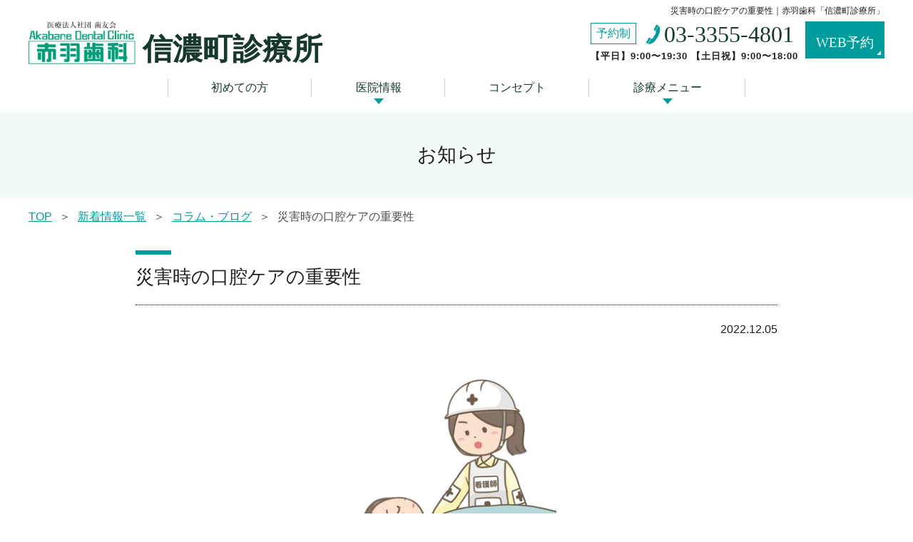

--- FILE ---
content_type: text/html; charset=UTF-8
request_url: https://www.akabaneshika-shinanomachi.com/news/column/1643/
body_size: 11109
content:
<!DOCTYPE html>
<html lang="ja">
<head>
<!-- Google Tag Manager -->
<script>(function(w,d,s,l,i){w[l]=w[l]||[];w[l].push({'gtm.start':
new Date().getTime(),event:'gtm.js'});var f=d.getElementsByTagName(s)[0],
j=d.createElement(s),dl=l!='dataLayer'?'&l='+l:'';j.async=true;j.src=
'https://www.googletagmanager.com/gtm.js?id='+i+dl;f.parentNode.insertBefore(j,f);
})(window,document,'script','dataLayer','GTM-P6KSKH7');</script>
<!-- End Google Tag Manager -->
<meta charset="utf-8">
<meta http-equiv="X-UA-Compatible" content="IE=edge">
<meta name="viewport" content="width=device-width,initial-scale=1">
<meta name="robots" content="max-image-preview:large">
<meta name="format-detection" content="telephone=no">
<link rel="shortcut icon" href="/favicon.ico">


<title>災害時の口腔ケアの重要性｜信濃町の歯医者｜赤羽歯科信濃町診療所</title>

		<!-- All in One SEO 4.1.6.2 -->
		<meta name="description" content="信濃町、四谷三丁目の歯医者「医療法人社団歯友会 赤羽歯科 信濃町診療所」のコラムです。 今回のコラムでは、「災害時の口腔ケアの重要性」についてお伝えしようと思います。口腔ケアについて興味がある方は是非ご一読ください。 " />
		<meta name="robots" content="max-snippet:-1, max-image-preview:large, max-video-preview:-1" />
		<link rel="canonical" href="https://www.akabaneshika-shinanomachi.com/news/column/1643/" />
		<!-- All in One SEO -->

<style id='global-styles-inline-css' type='text/css'>
body{--wp--preset--color--black: #000000;--wp--preset--color--cyan-bluish-gray: #abb8c3;--wp--preset--color--white: #ffffff;--wp--preset--color--pale-pink: #f78da7;--wp--preset--color--vivid-red: #cf2e2e;--wp--preset--color--luminous-vivid-orange: #ff6900;--wp--preset--color--luminous-vivid-amber: #fcb900;--wp--preset--color--light-green-cyan: #7bdcb5;--wp--preset--color--vivid-green-cyan: #00d084;--wp--preset--color--pale-cyan-blue: #8ed1fc;--wp--preset--color--vivid-cyan-blue: #0693e3;--wp--preset--color--vivid-purple: #9b51e0;--wp--preset--gradient--vivid-cyan-blue-to-vivid-purple: linear-gradient(135deg,rgba(6,147,227,1) 0%,rgb(155,81,224) 100%);--wp--preset--gradient--light-green-cyan-to-vivid-green-cyan: linear-gradient(135deg,rgb(122,220,180) 0%,rgb(0,208,130) 100%);--wp--preset--gradient--luminous-vivid-amber-to-luminous-vivid-orange: linear-gradient(135deg,rgba(252,185,0,1) 0%,rgba(255,105,0,1) 100%);--wp--preset--gradient--luminous-vivid-orange-to-vivid-red: linear-gradient(135deg,rgba(255,105,0,1) 0%,rgb(207,46,46) 100%);--wp--preset--gradient--very-light-gray-to-cyan-bluish-gray: linear-gradient(135deg,rgb(238,238,238) 0%,rgb(169,184,195) 100%);--wp--preset--gradient--cool-to-warm-spectrum: linear-gradient(135deg,rgb(74,234,220) 0%,rgb(151,120,209) 20%,rgb(207,42,186) 40%,rgb(238,44,130) 60%,rgb(251,105,98) 80%,rgb(254,248,76) 100%);--wp--preset--gradient--blush-light-purple: linear-gradient(135deg,rgb(255,206,236) 0%,rgb(152,150,240) 100%);--wp--preset--gradient--blush-bordeaux: linear-gradient(135deg,rgb(254,205,165) 0%,rgb(254,45,45) 50%,rgb(107,0,62) 100%);--wp--preset--gradient--luminous-dusk: linear-gradient(135deg,rgb(255,203,112) 0%,rgb(199,81,192) 50%,rgb(65,88,208) 100%);--wp--preset--gradient--pale-ocean: linear-gradient(135deg,rgb(255,245,203) 0%,rgb(182,227,212) 50%,rgb(51,167,181) 100%);--wp--preset--gradient--electric-grass: linear-gradient(135deg,rgb(202,248,128) 0%,rgb(113,206,126) 100%);--wp--preset--gradient--midnight: linear-gradient(135deg,rgb(2,3,129) 0%,rgb(40,116,252) 100%);--wp--preset--duotone--dark-grayscale: url('#wp-duotone-dark-grayscale');--wp--preset--duotone--grayscale: url('#wp-duotone-grayscale');--wp--preset--duotone--purple-yellow: url('#wp-duotone-purple-yellow');--wp--preset--duotone--blue-red: url('#wp-duotone-blue-red');--wp--preset--duotone--midnight: url('#wp-duotone-midnight');--wp--preset--duotone--magenta-yellow: url('#wp-duotone-magenta-yellow');--wp--preset--duotone--purple-green: url('#wp-duotone-purple-green');--wp--preset--duotone--blue-orange: url('#wp-duotone-blue-orange');--wp--preset--font-size--small: 13px;--wp--preset--font-size--medium: 20px;--wp--preset--font-size--large: 36px;--wp--preset--font-size--x-large: 42px;}.has-black-color{color: var(--wp--preset--color--black) !important;}.has-cyan-bluish-gray-color{color: var(--wp--preset--color--cyan-bluish-gray) !important;}.has-white-color{color: var(--wp--preset--color--white) !important;}.has-pale-pink-color{color: var(--wp--preset--color--pale-pink) !important;}.has-vivid-red-color{color: var(--wp--preset--color--vivid-red) !important;}.has-luminous-vivid-orange-color{color: var(--wp--preset--color--luminous-vivid-orange) !important;}.has-luminous-vivid-amber-color{color: var(--wp--preset--color--luminous-vivid-amber) !important;}.has-light-green-cyan-color{color: var(--wp--preset--color--light-green-cyan) !important;}.has-vivid-green-cyan-color{color: var(--wp--preset--color--vivid-green-cyan) !important;}.has-pale-cyan-blue-color{color: var(--wp--preset--color--pale-cyan-blue) !important;}.has-vivid-cyan-blue-color{color: var(--wp--preset--color--vivid-cyan-blue) !important;}.has-vivid-purple-color{color: var(--wp--preset--color--vivid-purple) !important;}.has-black-background-color{background-color: var(--wp--preset--color--black) !important;}.has-cyan-bluish-gray-background-color{background-color: var(--wp--preset--color--cyan-bluish-gray) !important;}.has-white-background-color{background-color: var(--wp--preset--color--white) !important;}.has-pale-pink-background-color{background-color: var(--wp--preset--color--pale-pink) !important;}.has-vivid-red-background-color{background-color: var(--wp--preset--color--vivid-red) !important;}.has-luminous-vivid-orange-background-color{background-color: var(--wp--preset--color--luminous-vivid-orange) !important;}.has-luminous-vivid-amber-background-color{background-color: var(--wp--preset--color--luminous-vivid-amber) !important;}.has-light-green-cyan-background-color{background-color: var(--wp--preset--color--light-green-cyan) !important;}.has-vivid-green-cyan-background-color{background-color: var(--wp--preset--color--vivid-green-cyan) !important;}.has-pale-cyan-blue-background-color{background-color: var(--wp--preset--color--pale-cyan-blue) !important;}.has-vivid-cyan-blue-background-color{background-color: var(--wp--preset--color--vivid-cyan-blue) !important;}.has-vivid-purple-background-color{background-color: var(--wp--preset--color--vivid-purple) !important;}.has-black-border-color{border-color: var(--wp--preset--color--black) !important;}.has-cyan-bluish-gray-border-color{border-color: var(--wp--preset--color--cyan-bluish-gray) !important;}.has-white-border-color{border-color: var(--wp--preset--color--white) !important;}.has-pale-pink-border-color{border-color: var(--wp--preset--color--pale-pink) !important;}.has-vivid-red-border-color{border-color: var(--wp--preset--color--vivid-red) !important;}.has-luminous-vivid-orange-border-color{border-color: var(--wp--preset--color--luminous-vivid-orange) !important;}.has-luminous-vivid-amber-border-color{border-color: var(--wp--preset--color--luminous-vivid-amber) !important;}.has-light-green-cyan-border-color{border-color: var(--wp--preset--color--light-green-cyan) !important;}.has-vivid-green-cyan-border-color{border-color: var(--wp--preset--color--vivid-green-cyan) !important;}.has-pale-cyan-blue-border-color{border-color: var(--wp--preset--color--pale-cyan-blue) !important;}.has-vivid-cyan-blue-border-color{border-color: var(--wp--preset--color--vivid-cyan-blue) !important;}.has-vivid-purple-border-color{border-color: var(--wp--preset--color--vivid-purple) !important;}.has-vivid-cyan-blue-to-vivid-purple-gradient-background{background: var(--wp--preset--gradient--vivid-cyan-blue-to-vivid-purple) !important;}.has-light-green-cyan-to-vivid-green-cyan-gradient-background{background: var(--wp--preset--gradient--light-green-cyan-to-vivid-green-cyan) !important;}.has-luminous-vivid-amber-to-luminous-vivid-orange-gradient-background{background: var(--wp--preset--gradient--luminous-vivid-amber-to-luminous-vivid-orange) !important;}.has-luminous-vivid-orange-to-vivid-red-gradient-background{background: var(--wp--preset--gradient--luminous-vivid-orange-to-vivid-red) !important;}.has-very-light-gray-to-cyan-bluish-gray-gradient-background{background: var(--wp--preset--gradient--very-light-gray-to-cyan-bluish-gray) !important;}.has-cool-to-warm-spectrum-gradient-background{background: var(--wp--preset--gradient--cool-to-warm-spectrum) !important;}.has-blush-light-purple-gradient-background{background: var(--wp--preset--gradient--blush-light-purple) !important;}.has-blush-bordeaux-gradient-background{background: var(--wp--preset--gradient--blush-bordeaux) !important;}.has-luminous-dusk-gradient-background{background: var(--wp--preset--gradient--luminous-dusk) !important;}.has-pale-ocean-gradient-background{background: var(--wp--preset--gradient--pale-ocean) !important;}.has-electric-grass-gradient-background{background: var(--wp--preset--gradient--electric-grass) !important;}.has-midnight-gradient-background{background: var(--wp--preset--gradient--midnight) !important;}.has-small-font-size{font-size: var(--wp--preset--font-size--small) !important;}.has-medium-font-size{font-size: var(--wp--preset--font-size--medium) !important;}.has-large-font-size{font-size: var(--wp--preset--font-size--large) !important;}.has-x-large-font-size{font-size: var(--wp--preset--font-size--x-large) !important;}
</style>
<link rel='stylesheet' id='slick-css-css'  href='https://www.akabaneshika-shinanomachi.com/wpapps/wp-content/themes/AkabaneshikaClinic2020_A/assets/css/slick.css?ver=5.9.12' type='text/css' media='all' />
<link rel='stylesheet' id='main-style-css'  href='https://www.akabaneshika-shinanomachi.com/wpapps/wp-content/themes/AkabaneshikaClinic2020_A/assets/css/main.css?ver=1768781111' type='text/css' media='all' />
<script type='text/javascript' src='https://www.akabaneshika-shinanomachi.com/wpapps/wp-content/themes/AkabaneshikaClinic2020_A/assets/js/jquery.min.js?ver=5.9.12' id='jquery-script-js'></script>
<!-- Markup (JSON-LD) structured in schema.org ver.4.8.1 START -->
<script type="application/ld+json">
{
    "@context": "https://schema.org",
    "@type": "BreadcrumbList",
    "itemListElement": [
        {
            "@type": "ListItem",
            "position": 1,
            "item": {
                "@id": "https://www.akabaneshika-shinanomachi.com/news/",
                "name": "新着情報一覧"
            }
        },
        {
            "@type": "ListItem",
            "position": 2,
            "item": {
                "@id": "https://www.akabaneshika-shinanomachi.com/news/column/",
                "name": "コラム・ブログ"
            }
        },
        {
            "@type": "ListItem",
            "position": 3,
            "item": {
                "@id": "https://www.akabaneshika-shinanomachi.com/news/column/1643/",
                "name": "災害時の口腔ケアの重要性"
            }
        }
    ]
}
</script>
<!-- Markup (JSON-LD) structured in schema.org END -->
<style>

/* 
   ADD ONLY FOR PAGE CLINIC-TEST
 */
   .clinic-test li#menu-item-38:before {
      content: "";
      display: block;
      width: 70%;
      height: 4px;
      background-color: #33b1b0;
      position: absolute;
      left: 50%;
      bottom: 2px;
      margin-left: -35%;
   }
   .clinic-test li#menu-item-38 li#menu-item-34 a:before {
      content: '';
      display: block;
      width: 14px;
      height: 4px;
      background-color: #33b1b0;
      position: absolute;
      top: 22px;
      left: 30px;
   }
</style>
<script type="application/ld+json">
    {
      "@context": "https://schema.org",
      "@type": "NewsArticle",
    "mainEntityOfPage": {
        "@type": "WebPage",
        "@id": "https://www.akabaneshika-shinanomachi.com/news/column/1643/"
      },
      "headline": "災害時の口腔ケアの重要性",
      "image": [
        "https://www.akabaneshika-shinanomachi.com/wpapps/wp-content/uploads/2022/12/災害　イラスト.jpg"
       ],
      "datePublished": "2022年12月5日",
      "dateModified": "2022年12月5日",
    "author": {
        "@type": "Blog",
        "name": "大久保 将哉"
      },
    "publisher": {
        "@type": "Organization",
        "name": "医療法人社団 歯友会　赤羽歯科「東大宮診療所」",
        "logo": {
          "@type": "ImageObject",
          "url": "https://www.akabaneshika-shinanomachi.com/wpapps/wp-content/themes/AkabaneshikaClinic2020_A/assets/img/logo.png"
        }
      }
    }
    </script>







</head>

<body id="totop" class="post-template-default single single-post postid-1643 single-format-standard news" onload="htmlTableOfContents();">
<!-- Google Tag Manager (noscript) -->
<noscript><iframe src="https://www.googletagmanager.com/ns.html?id=GTM-P6KSKH7"
height="0" width="0" style="display:none;visibility:hidden"></iframe></noscript>
<!-- End Google Tag Manager (noscript) -->
<header id="site-header" class="header-footer-group" role="banner">
  <div class="header-inner section-inner">
    <div class="header-titles-wrapper">
      <div class="header-titles">
        <div class="site-title"><a href="https://www.akabaneshika-shinanomachi.com">
        <img src="https://www.akabaneshika-shinanomachi.com/wpapps/wp-content/themes/AkabaneshikaClinic2020_A/assets/img/logo.png" width="352" height="144" alt="医療法人社団 歯友会赤羽歯科"></a>
        <span class="clinic_name">信濃町診療所</span></div>
        <p class="site-time">【平日】9:00〜19:30 【土日祝】9:00〜18:00</p>
      </div>
      <div class="header-options">
                          <h1>災害時の口腔ケアの重要性｜赤羽歯科「信濃町診療所」</h1>
                 <div class="textwidget custom-html-widget">
<p class="pagesp"><a href="#site-content">Page Top</a></p>
<p class="tagline"><a href="tel:0333554801" class="tel"><span class="badge">予約制</span><span class="number">03-3355-4801</span></a><span class="time">【平日】9:00〜19:30 【土日祝】9:00〜18:00</span></p>
<p class="btn-reserve"><a href="https://reservation.stransa.co.jp/cd0b12b813962b9e4d74f931849fded8" target="_blank">WEB予約</a></p>
</div>       </div>
      <div class="toggle nav-toggle mobile-nav-toggle">
        <span></span>
        <span></span>
        <span></span>
      </div>
    </div>
    <div class="header-navigation-wrapper">
      <nav class="primary-menu-wrapper" role="navigation">
      <ul id="gnav" class="gnav"><li id="menu-item-33" class="menu-item menu-item-type-post_type menu-item-object-page menu-item-home menu-item-33"><a href="https://www.akabaneshika-shinanomachi.com/">初めての方</a></li>
<li id="menu-item-38" class="menu-item menu-item-type-custom menu-item-object-custom menu-item-has-children menu-item-38"><a href="#">医院情報</a>
<ul class="sub-menu">
	<li id="menu-item-34" class="menu-item menu-item-type-post_type menu-item-object-page menu-item-34"><a href="https://www.akabaneshika-shinanomachi.com/clinic/">医院情報</a></li>
	<li id="menu-item-35" class="menu-item menu-item-type-post_type menu-item-object-page menu-item-35"><a href="https://www.akabaneshika-shinanomachi.com/facility/">院内紹介</a></li>
	<li id="menu-item-1988" class="menu-item menu-item-type-custom menu-item-object-custom menu-item-1988"><a href="/facility/#f01">設備紹介</a></li>
	<li id="menu-item-423" class="menu-item menu-item-type-post_type menu-item-object-page menu-item-423"><a href="https://www.akabaneshika-shinanomachi.com/concept/">院長紹介</a></li>
	<li id="menu-item-47" class="menu-item menu-item-type-post_type menu-item-object-page menu-item-47"><a href="https://www.akabaneshika-shinanomachi.com/flow/">治療の流れ</a></li>
	<li id="menu-item-48" class="menu-item menu-item-type-custom menu-item-object-custom menu-item-48"><a href="/clinic/#access">アクセス</a></li>
	<li id="menu-item-37" class="menu-item menu-item-type-post_type menu-item-object-page menu-item-37"><a href="https://www.akabaneshika-shinanomachi.com/safty/">衛生管理について</a></li>
	<li id="menu-item-153" class="menu-item menu-item-type-taxonomy menu-item-object-category current-post-ancestor menu-item-153"><a href="https://www.akabaneshika-shinanomachi.com/news/">お知らせ</a></li>
</ul>
</li>
<li id="menu-item-525" class="menu-item menu-item-type-custom menu-item-object-custom menu-item-525"><a href="/concept/#c02">コンセプト</a></li>
<li id="menu-item-39" class="menu-item menu-item-type-custom menu-item-object-custom menu-item-has-children menu-item-39"><a href="#">診療メニュー</a>
<ul class="sub-menu">
	<li id="menu-item-40" class="menu-item menu-item-type-post_type menu-item-object-page menu-item-40"><a href="https://www.akabaneshika-shinanomachi.com/treatment/">虫歯治療・根管治療</a></li>
	<li id="menu-item-41" class="menu-item menu-item-type-post_type menu-item-object-page menu-item-41"><a href="https://www.akabaneshika-shinanomachi.com/treatment/maintenance/">歯周病治療・予防処置</a></li>
	<li id="menu-item-45" class="menu-item menu-item-type-post_type menu-item-object-page menu-item-45"><a href="https://www.akabaneshika-shinanomachi.com/treatment/kids/">小児歯科・妊婦さんの治療</a></li>
	<li id="menu-item-43" class="menu-item menu-item-type-post_type menu-item-object-page menu-item-43"><a href="https://www.akabaneshika-shinanomachi.com/treatment/implant/">インプラント治療</a></li>
	<li id="menu-item-42" class="menu-item menu-item-type-post_type menu-item-object-page menu-item-42"><a href="https://www.akabaneshika-shinanomachi.com/treatment/esthetic/">セラミック治療</a></li>
	<li id="menu-item-311" class="menu-item menu-item-type-post_type menu-item-object-page menu-item-311"><a href="https://www.akabaneshika-shinanomachi.com/treatment/ortho/">矯正歯科</a></li>
	<li id="menu-item-1807" class="menu-item menu-item-type-custom menu-item-object-custom menu-item-1807"><a href="/treatment/ortho/#c02">口腔外科</a></li>
	<li id="menu-item-1753" class="menu-item menu-item-type-post_type menu-item-object-page menu-item-1753"><a href="https://www.akabaneshika-shinanomachi.com/treatment/mouthpiece/">マウスピース矯正（アライナー矯正）</a></li>
	<li id="menu-item-46" class="menu-item menu-item-type-post_type menu-item-object-page menu-item-46"><a href="https://www.akabaneshika-shinanomachi.com/treatment/other/">その他の治療</a></li>
	<li id="menu-item-1690" class="menu-item menu-item-type-custom menu-item-object-custom menu-item-1690"><a target="_blank" rel="noopener" href="https://www.akabaneshika.or.jp/price/">料金表</a></li>
</ul>
</li>
</ul>      </nav><!-- .primary-menu-wrapper -->
      <div class="btn_menu">
        <ul>
          <li class="btn-tel"><a href="tel:0333554801" onclick="ga('send', 'event', 'sp', 'tel'); yahoo_report_conversion(undefined); return gtag_report_conversion('tel:03-3902-5550');" class="sweetlink"><span class="badge">予約制</span><span class="number">03-3355-4801</span></a></li>
          <li class="btn-reserve"><a href="https://reservation.stransa.co.jp/cd0b12b813962b9e4d74f931849fded8" onclick="ga('send', 'event', 'content', 'reservation');" target="_blank" rel="noopener"><span class="badge">初めての方専用</span>WEB予約</a></li>
        </ul>
      </div>
    </div>
  </div>
</header>

	<!-- [ CONTENT ] -->
	<main id="site-content" role="main">

		
<article class="post-1643 post type-post status-publish format-standard hentry category-column tag-36 tag-28 tag-37 tag-155 tag-38" id="post-1643">

	<header class="entry-header">
		<div class="entry-header-inner">
			<h2>お知らせ</h2>
		</div>
	</header>

	<div class="breadcrumb">
		<div id="breadcrumb"><ul><li><a href="https://www.akabaneshika-shinanomachi.com"><span>TOP</span></a></li><li><a href="https://www.akabaneshika-shinanomachi.com/news/"><span>新着情報一覧</span></a></li><li><a href="https://www.akabaneshika-shinanomachi.com/news/column/"><span>コラム・ブログ</span></a></li><li><span>災害時の口腔ケアの重要性</span></li></ul></div>	</div>

	<section class="section">
		<div class="section-inner pb0">
			<h3>災害時の口腔ケアの重要性</h3>
			<p class="date">2022.12.05</p>
		</div>		
				
		<div class="list-controls">
			<p class="toc_mn">目次</p>
			<div class="toc-ct">
				<div id="toc"></div>
			</div>
			<script>
			    function htmlTableOfContents (documentRef) {
			    var documentRef = documentRef || document;
			    var toc = documentRef.getElementById('toc');
			    var headings = [].slice.call(documentRef.getElementById('contents').querySelectorAll('h3, h4, h5'));
			    var hedlen = headings.join(", ");
			    if(hedlen == "") {
			    	$('.list-controls').hide();
			    }
			    headings.forEach(function (heading, index) {
			        var anchor = documentRef.createElement('a');
			        anchor.setAttribute('name', 'toc' + index);
			        anchor.setAttribute('id', 'toc' + index);

			        var x = location.href;
			        
			        var link = documentRef.createElement('a');
			        link.setAttribute('rel', '#toc' + index);
			        link.textContent = heading.textContent;
			        
			        var div = documentRef.createElement('div');
			        div.setAttribute('class', 'toc-' + heading.tagName.toLowerCase());
			        
			        div.appendChild(link);
			        toc.appendChild(div);
			        heading.parentNode.insertBefore(anchor, heading);
			    });
				}

				try {
				     module.exports = htmlTableOfContents;
				} catch (e) {
				}
				//close button
				jQuery(document).ready(function($){
					$('.toc_mn').click(function(){
						$(this).toggleClass('toc-avt');
						$(this).next().slideToggle();
					});
				});
					
					jQuery(window).on('load resize',function(){			
							var ww = jQuery(window).width();

							if(ww > 769) {
								//heading click
									jQuery('#toc a').click(function(){
										//console.log(to);
										var arh = jQuery(this).attr('rel');
										jQuery('html, body').animate({scrollTop: jQuery(arh).offset().top - 120}, 0);
									});
							}
							else {
								//heading click
									jQuery('#toc a').click(function(){
										//console.log(to);
										var arh = jQuery(this).attr('rel');
										jQuery('html, body').animate({scrollTop: jQuery(arh).offset().top - 60}, 0);
									});
							}
							
					
					
				});
			</script>
		</div>
				<div id="contents">
			<div class="section-inner">
				<ul class="row photos"><li><img width="285" height="285" src="https://www.akabaneshika-shinanomachi.com/wpapps/wp-content/uploads/2022/12/災害　イラスト.jpg" class="attachment-large size-large" alt="" loading="lazy" srcset="https://www.akabaneshika-shinanomachi.com/wpapps/wp-content/uploads/2022/12/災害　イラスト.jpg 285w, https://www.akabaneshika-shinanomachi.com/wpapps/wp-content/uploads/2022/12/災害　イラスト-150x150.jpg 150w" sizes="(max-width: 285px) 100vw, 285px" /></li></ul><div class="mb30"><p>こんにちは信濃町・四谷三丁目の歯医者「医療法人社団　歯友会　赤羽歯科信濃町診療所」受付の高橋です</p>
<p>今回は災害時の口腔ケアの重要性についてお話ししたいと思います。</p>
<p>最近、地震を多く感じることが増えたり大雨などの自然災害が起きたりなど、いつ大きな災害が起きてもおかしくない状況が続いています。</p>
<p>もし災害によって避難生活を余儀なくされた場合、お口の健康状態が命にかかわってくるかもしれません。</p>
<p>実際に、阪神淡路大震災の際震災関連死で最も多かったのが「誤嚥性（ごえんせい）肺炎」であり被災者の口腔ケアと大いに関係があったことが最近の厚生労働科研究の報告書で明らかになったそうです。</p>
<p>誤嚥性肺炎は、誤って食べ物や唾液が気管に入ってしまうことで口の中の細菌が肺で繁殖して炎症を起こしてしまう病気です。避難生活等ではなれない生活を続けるストレスから体の抵抗力が低下したり、口腔衛生の状態が悪くなりやすく、口の中に細菌が増加しやすくなり、誤嚥性肺炎のリスクは高くなります。一見全く関係がないように思われる「災害と肺炎」ですが、日ごろの口腔ケアの意識こそが災害時の誤嚥性肺炎を防ぐカギとなります。</p>
<p>今回は日ごろの口腔ケアと歯ブラシがない場合や水が不足しているときなど、避難時のお口の健康管理のポイントをご紹介します</p>
<p>&nbsp;</p>
<p>〇まずは肺炎を防ぐために日常の口腔ケアから意識しましょう！</p>
<p>・お口が清潔でないと細菌が増殖し、肺炎になりやすく、全身の病気の悪化につながります</p>
<p>&nbsp;</p>
<p>〇入れ歯を清潔にして肺炎を防ぎましょう</p>
<p>・お口を清潔に保つためには入歯のお手入れが大事です</p>
<p>・食後に入れ歯をきれいにしましょう</p>
<p>・夜寝るときは入れ歯を外しましょう</p>
<p>&nbsp;</p>
<p>〇唾液を出す工夫を</p>
<p>唾液はお口の中をきれいに保つはたらきがあります。</p>
<p>耳の下、ほお、あごの下を手でもんだり、温めると、唾液が出やすくなります</p>
<p>&nbsp;</p>
<p>〇歯ブラシがないとき</p>
<p>食後に少量の水やお茶でうがいをします</p>
<p>ハンカチやティッシュで歯の汚れを取るのも効果があります</p>
<p>&nbsp;</p>
<p>〇水が少ないときの歯みがき</p>
<ul>
<li>約30ｍｌの水を用意</li>
</ul>
<p>水で歯ブラシを濡らして歯みがきします</p>
<ul>
<li>合間に歯ブラシの汚れをティッシュで拭き取ります</li>
<li>コップの水を少しずつお口に含み、２～３回にわけてすすぎます</li>
</ul>
<p>☆液体ハミガキ、洗口液があれば水の代わりにお使いください</p>
<p>（水でのすすぎは不要）</p>
<p>うがい薬もお口を清潔に保つのに効果的です</p>
<p>&nbsp;</p>
<p>口腔内の衛生管理が健康を維持に重要であるという事を理解していれば、たとえ不自由な状況があっても可能な限りのケアを心がけることができます。「口腔ケアが命を救う」ことを意識して、日ごろから衛生的に保つよう心がけていきましょう。</p>
<p>口腔ケアに関してご不明な点がございましたら是非一度当院にご相談ください。</p>
<p>&nbsp;</p>
<p>信濃町、四谷三丁目の歯医者「医療法人社団歯友会　赤羽歯科　信濃町診療所」</p>
<p>信濃町駅　徒歩５分</p>
<p>四谷三丁目駅　徒歩７分</p>
<p>国立競技場駅　徒歩１０分</p>
<p>千駄ヶ谷駅　徒歩１５分</p>
<p>慶応病院徒歩　１分</p>
<p>四谷　青山　外苑前　表参道よりも多数来院されています</p>
<p>&nbsp;</p>
</div><ul class="row photos"></ul><ul class="row photos"></ul><ul class="row photos"></ul><ul class="row photos"></ul><ul class="row photos"></ul><ul class="row photos"></ul><ul class="row photos"></ul><ul class="row photos"></ul><ul class="row photos"></ul>			</div>
		</div>
				<div class="author-show ">
			<div class="section-inner aut_out">
									<div class="author-ft" style="order: 1;">
					<h4>監修者情報</h4>
					<div class="profile-in">
						<p class="pr-img"><img src="https://www.akabaneshika-shinanomachi.com/wpapps/wp-content/uploads/2022/05/concept_01.jpg"></p>
						<div class="pro-txt">
							<p class="pr-position">院長・歯科医師</p>
							<div class="pr-name"><p class="pr-last">大久保</p><p class="pr-fist">将哉</p></div>
							<p class="pr-bio">2002年4月　医療法人社団 歯友会 赤羽歯科　新宿診療所　勤務<br />
2014年4月　医療法人社団 歯友会 赤羽歯科　信濃町診療所　院長就任<br />
<br />
ITI　Fellow<br />
ITI　日本支部公認インプラントスペシャリスト<br />
日本口腔インプラント学会　専門医<br />
日本矯正歯科学会<br />
日本顎咬合学会　認定医<br />
日本歯科審美学会　会員<br />
CID club Activemenber<br />
東京SJCD<br />
JIADS club</p>
							<p class="pr-comment">「患者さんが求める治療」が何かをきちんと汲み取れるため、カウンセリングに多くの時間を割いています。特に心がけているのは、患者さんとの信頼関係の構築です。そのため、エビデンスベースで丁寧な説明をすることで治療への不安を少しでも払しょくしたいと考えています。患者さんと笑顔の関係を築けるからこそ、歯やお口のトラブルの根本的な解決につながると信じています。</p>
														<p class="link-profile"><a href="https://www.akabaneshika-shinanomachi.com/concept/#c02">詳しくはこちら></a></p>
													</div>
					</div>
				</div>
							</div>
		</div>
			</section>

	<footer class="entry-footer mb80">
		<div class="section-inner">
			<p class="prev"><i class="fas fa-angle-left"></i><a href="https://www.akabaneshika-shinanomachi.com/news/column/1630/" rel="prev">前<span>の記事</span>へ</a></p>			                 <p class="btn-normal btn-item"><a href="https://www.akabaneshika-shinanomachi.com/news/コラム・ブログ">その他コラム・ブログはこちら</a></p>
            			
			<p class="next"><a href="https://www.akabaneshika-shinanomachi.com/news/column/1651/" rel="next">次<span>の記事</span>へ</a><i class="fas fa-angle-right"></i></p>		</div>
	</footer>
		<div class="h3-logo style01">
                <h3 class="h3_tt01">人気記事ランキング</h3>
            </div>

								<div class="section inner_cont clearfix">
						<div id="index_section01" class="section-inner">
							<ul class="style-full-details mb60">
																	<li>
										<a href="https://www.akabaneshika-shinanomachi.com/news/column/1425/">
											<div class="wrapper thumbnail">
												<div class="img">
													<div class="number number-1">1 </div>
													<img src="https://www.akabaneshika-shinanomachi.com/wpapps/wp-content/uploads/2021/06/髙橋ブログ用-2.png" loading="lazy" alt="歯磨きは食後３０分後がよい？">
												</div>
												<div class="summary">
													<p class="title">歯磨きは食後３０分後がよい？</p>
													<p class="content">こんにちは。信濃町、四谷三丁目の歯医者「医療法人社団歯友会　赤羽歯科　信濃町診療所」院長の大久保将哉です &nbsp; 今回は患者さんから時折質問を頂く、食後の歯磨きのタイミングは３０分空けてからがよ...</p>
												</div>
											</div>
										</a>
									</li>
																	<li>
										<a href="https://www.akabaneshika-shinanomachi.com/news/column/847/">
											<div class="wrapper thumbnail">
												<div class="img">
													<div class="number number-2">2 </div>
													<img src="https://www.akabaneshika-shinanomachi.com/wpapps/wp-content/uploads/2020/06/コンタクトゲージ-1024x678.jpg" loading="lazy" alt="被せものと隣の歯のキツさはどうやって決めているの？">
												</div>
												<div class="summary">
													<p class="title">被せものと隣の歯のキツさはどうやって決めているの？</p>
													<p class="content">被せものと隣の歯のキツさはどうやって決めているの？ 医療法人社団歯友会　赤羽歯科　信濃町　院長　大久保将哉です 今回は被せものと隣の歯のキツさをどのように決定しているかというお話です。 被せものを歯科...</p>
												</div>
											</div>
										</a>
									</li>
																	<li>
										<a href="https://www.akabaneshika-shinanomachi.com/news/column/2091/">
											<div class="wrapper thumbnail">
												<div class="img">
													<div class="number number-3">3 </div>
													<img src="https://www.akabaneshika-shinanomachi.com/wpapps/wp-content/uploads/2023/05/歯ブラシ男性.png" loading="lazy" alt="コロナ感染による口腔範囲の主な後遺症と当院の感染予防対策">
												</div>
												<div class="summary">
													<p class="title">コロナ感染による口腔範囲の主な後遺症と当院の感染予防対策</p>
													<p class="content">こんにちは。 信濃町駅、四谷三丁目駅の歯医者「医療法人社団歯友会　赤羽歯科　信濃町診療所」の歯科医師　福田です。 最近になってコロナの感染者の増加をニュース等で報じられるのを目にします。自分のみならず...</p>
												</div>
											</div>
										</a>
									</li>
															</ul>
						</div>
					</div>
					</article>

	</main>
	<!-- [ /CONTENT ] -->

<div id="footer-contact">
	<div class="section-inner">
		<p class="heading"><span><em>赤羽歯科 信濃町診療所</em>へのご予約はこちら</span></p>
		 
<!--h2>フッター問い合わせ</h2-->
  <div class="row">
		<a href="https://reservation.stransa.co.jp/cd0b12b813962b9e4d74f931849fded8" class="reserve" target="_blank" rel="noopener noreferrer"><small>初めての方専用</small>WEB予約</a>
			<a href="tel:0333554801" class="tel"><small>予約制</small><span class="text">03-3355-4801</span></a>	
</div>
 	</div>
</div>
<div id="footer-info" role="clinic">
	<div class="section-inner">
		<div class="row">
			<!-- Widget Shortcode --><div id="block-8" class="widget widget_block widget-shortcode area-clinic_info ">
<div class="wp-block-columns">
<div class="wp-block-column" style="flex-basis:100%">
<div class="clinic-info">
<p class="logo"><a href="https://www.akabaneshika-shinanomachi.com/">
	<img loading="lazy" src="https://www.akabaneshika-shinanomachi.com/wpapps/wp-content/themes/AkabaneshikaClinic2020_A/assets/img/logo.png" alt="医療法人社団 歯友会赤羽歯科" width="352" height="144">
	</a><span class="clinic_name">信濃町診療所</span></p>
<p class="address">〒160-0016 新宿区信濃町8 外苑北SRCビル3F<br>信濃町駅北口徒歩3分、四谷三丁目駅徒歩7分 <a href="https://goo.gl/maps/MpLmovhkYrgxmerS6/" target="_blank">&gt;&gt;Google Map</a></p>
<p class="contact"><a href="tel:0333554801" class="tel">03-3355-4801</a><a href="https://reservation.stransa.co.jp/cd0b12b813962b9e4d74f931849fded8" class="reserve" target="_blank">WEB予約</a>
	</p>
<table>
<thead>
<tr>
<td></td>
<th>月</th>
<th>火</th>
<th>水</th>
<th>木</th>
<th>金</th>
<th>土</th>
<th>日</th>
<th>祝</th>
</tr>
</thead>
<tbody><tr>
<th>9:00〜19:30</th>
<td>●</td>
<td>●</td>
<td>●</td>
<td>●</td>
<td>●</td>
<td></td>
<td></td>
<td></td>
</tr>
<tr>
<th>9:00〜18:00</th>
<td></td>
<td></td>
<td></td>
<td></td>
<td></td>
<td>●</td>
<td>●</td>
<td>●</td>
</tr>
</tbody><tbody>
</tbody>
</table>
<p>※診療受付は診療時間終了の30分前です。<br>
	※休憩時間は、12:40 ～ 14:00 となります。<br>
	※初診の方も随時受付けしております。</p>
</div>


<p></p>
</div>
</div>
</div><!-- /Widget Shortcode -->			<!-- Widget Shortcode --><div id="custom_html-5" class="widget_text widget widget_custom_html widget-shortcode area-google_map "><div class="textwidget custom-html-widget"><iframe loading="lazy" src="https://www.google.com/maps/embed?pb=!1m14!1m8!1m3!1d1620.3794163472087!2d139.71989393320465!3d35.6829398230697!3m2!1i1024!2i768!4f13.1!3m3!1m2!1s0x0%3A0xe5cce9c1a47b7b0e!2z6LWk57695q2v56eR5L-h5r-D55S66Ki655mC5omA!5e0!3m2!1sja!2sjp!4v1576637141657!5m2!1sja!2sjp" width="600" height="450" frameborder="0" style="border:0;" allowfullscreen=""></iframe></div></div><!-- /Widget Shortcode -->		</div>
	</div>
</div>
<div id="footer-sitemap" role="contentinfo">
	<div class="section-inner">
		<nav class="secondary-menu-wrapper" role="navigation">
		<ul id="fnav" class="fnav"><li id="menu-item-427" class="menu-item menu-item-type-post_type menu-item-object-page menu-item-home menu-item-has-children menu-item-427"><a href="https://www.akabaneshika-shinanomachi.com/">初めての方</a>
<ul class="sub-menu">
	<li id="menu-item-50" class="menu-item menu-item-type-post_type menu-item-object-page menu-item-50"><a href="https://www.akabaneshika-shinanomachi.com/clinic/">医院情報</a></li>
	<li id="menu-item-2185" class="menu-item menu-item-type-custom menu-item-object-custom menu-item-2185"><a href="/clinic/#access">アクセス</a></li>
	<li id="menu-item-51" class="menu-item menu-item-type-post_type menu-item-object-page menu-item-51"><a href="https://www.akabaneshika-shinanomachi.com/facility/">院内紹介</a></li>
	<li id="menu-item-52" class="menu-item menu-item-type-post_type menu-item-object-page menu-item-52"><a href="https://www.akabaneshika-shinanomachi.com/concept/">院長紹介・コンセプト</a></li>
</ul>
</li>
<li id="menu-item-53" class="menu-item menu-item-type-post_type menu-item-object-page menu-item-has-children menu-item-53"><a href="https://www.akabaneshika-shinanomachi.com/flow/">治療の流れ</a>
<ul class="sub-menu">
	<li id="menu-item-54" class="menu-item menu-item-type-post_type menu-item-object-page menu-item-54"><a href="https://www.akabaneshika-shinanomachi.com/safty/">院内の衛生管理について</a></li>
	<li id="menu-item-1981" class="menu-item menu-item-type-taxonomy menu-item-object-category menu-item-1981"><a href="https://www.akabaneshika-shinanomachi.com/news/info/">お知らせ</a></li>
	<li id="menu-item-1980" class="menu-item menu-item-type-taxonomy menu-item-object-category current-post-ancestor current-menu-parent current-post-parent menu-item-1980"><a href="https://www.akabaneshika-shinanomachi.com/news/column/">コラム・ブログ</a></li>
</ul>
</li>
<li id="menu-item-55" class="heading menu-item menu-item-type-custom menu-item-object-custom menu-item-has-children menu-item-55"><a href="#">診療メニュー</a>
<ul class="sub-menu">
	<li id="menu-item-56" class="menu-item menu-item-type-post_type menu-item-object-page menu-item-56"><a href="https://www.akabaneshika-shinanomachi.com/treatment/">虫歯治療・根管治療</a></li>
	<li id="menu-item-57" class="menu-item menu-item-type-post_type menu-item-object-page menu-item-57"><a href="https://www.akabaneshika-shinanomachi.com/treatment/maintenance/">歯周病治療・予防処置</a></li>
	<li id="menu-item-62" class="menu-item menu-item-type-post_type menu-item-object-page menu-item-62"><a href="https://www.akabaneshika-shinanomachi.com/treatment/kids/">小児歯科・妊婦さんの治療</a></li>
	<li id="menu-item-59" class="menu-item menu-item-type-post_type menu-item-object-page menu-item-59"><a href="https://www.akabaneshika-shinanomachi.com/treatment/implant/">インプラント治療</a></li>
	<li id="menu-item-58" class="menu-item menu-item-type-post_type menu-item-object-page menu-item-58"><a href="https://www.akabaneshika-shinanomachi.com/treatment/esthetic/">セラミック治療</a></li>
</ul>
</li>
<li id="menu-item-60" class="disabled menu-item menu-item-type-custom menu-item-object-custom menu-item-has-children menu-item-60"><a href="#">（ラベルなし）</a>
<ul class="sub-menu">
	<li id="menu-item-425" class="menu-item menu-item-type-post_type menu-item-object-page menu-item-425"><a href="https://www.akabaneshika-shinanomachi.com/treatment/ortho/">矯正歯科</a></li>
	<li id="menu-item-1808" class="menu-item menu-item-type-custom menu-item-object-custom menu-item-1808"><a href="/treatment/ortho/#c02">口腔外科</a></li>
	<li id="menu-item-63" class="menu-item menu-item-type-post_type menu-item-object-page menu-item-63"><a href="https://www.akabaneshika-shinanomachi.com/treatment/other/">その他の治療</a></li>
	<li id="menu-item-1691" class="menu-item menu-item-type-custom menu-item-object-custom menu-item-1691"><a target="_blank" rel="noopener" href="https://www.akabaneshika.or.jp/price/">料金表</a></li>
</ul>
</li>
</ul>		</nav>
	</div>
</div>
<div id="footer-clinics" role="clinicinfo">
	<div class="section-inner">
		 <div class="textwidget custom-html-widget">		<div class="clinics-inner">
			<h4>
				法人サイト・各診療所
			</h4>
			<ul class="clinic_list">
				<li class="corporate"><a href="https://www.akabaneshika.or.jp/" target="_blank" rel="noopener noreferrer">医療法人社団 歯友会 赤羽歯科</a></li>
				<li class="recruit"><a href="https://www.akabaneshika.or.jp/recruit/" target="_blank" rel="noopener noreferrer"><strong>採</strong>用サイト</a></li>
				<li class="akabane"><a href="https://www.akabaneshika-akabane.com/" target="_blank" rel="noopener noreferrer"><span>赤羽診療所</span></a></li>
				<li class="ikebukuro"><a href="https://www.akabaneshika-ikebukuro.com/" target="_blank" rel="noopener noreferrer"><span>池袋診療所</span></a></li>
				<li class="shinjuku"><a href="https://www.akabaneshika-shinjuku.com/" target="_blank" rel="noopener noreferrer"><span>新宿診療所</span></a></li>
				<li class="shinanomachi"><a href="https://www.akabaneshika-shinanomachi.com/" target="_blank" rel="noopener noreferrer"><span>信濃町診療所</span></a></li>
				<li class="kawaguchi"><a href="https://www.akabaneshika-kawaguchi.com/" target="_blank" rel="noopener noreferrer"><span>川口診療所</span></a></li>
				<li class="ageo"><a href="https://www.akabaneshika-ageo.com/" target="_blank" rel="noopener noreferrer"><span>上尾診療所</span></a></li>
				<li class="toda"><a href="https://www.akabaneshika-toda.com/" target="_blank" rel="noopener noreferrer"><span>戸田診療所</span></a></li>
				<li class="higashiomiya"><a href="https://www.akabaneshika-higashiomiya.com/" target="_blank" rel="noopener noreferrer"><span>東大宮診療所</span></a></li>
				<li class="frienddental"><a href="https://www.friend-do.jp/" target="_blank" rel="noopener noreferrer"><span>フレンドデンタル<br class="only-pc">オフィス</span></a></li>
			</ul>
		</div>
		<div class="clinics-inner">
			<h4>
				施設
			</h4>
			<ul class="clinic_list">
				<li class="implant"><a href="https://www.akabaneshika.or.jp/about_us/implant/" target="_blank" rel="noopener noreferrer"><span>インプラント治療室</span></a></li>
				<li class="laboratory"><a href="https://www.akabaneshika.or.jp/laboratory/" target="_blank" rel="noopener noreferrer"><span>技工所</span></a></li>
			</ul>
		</div>
</div> 	</div>

</div>
<footer id="site-footer" role="contentinfo">
	<div class="section-inner">
		<div class="footer-credits">
			<p class="footer-copyright">Copyright© 医療法人社団 歯友会 <br class="only-sp">赤羽歯科 信濃町診療所 All Rights Reserved.</p>
		</div><!-- .footer-credits -->
	</div><!-- .section-inner -->
</footer>

<p class="pagetop"><a href="#totop">Page Top</a></p>

<script>
    $(window).scroll(function() {
        var scroll = $(window).scrollTop();
        if (scroll >= 100) {
            $(".pagetop").addClass("show");
        } else {
            $(".pagetop").removeClass("show");
        }
    });
</script>

<script type='text/javascript' src='https://www.akabaneshika-shinanomachi.com/wpapps/wp-content/themes/AkabaneshikaClinic2020_A/assets/js/slick.min.js?ver=1768781111' id='slick-script-js'></script>
<script type='text/javascript' src='https://www.akabaneshika-shinanomachi.com/wpapps/wp-content/themes/AkabaneshikaClinic2020_A/assets/js/main.min.js?ver=1768781111' id='main-script-js'></script>

<script async src="https://s.yimg.jp/images/listing/tool/cv/ytag.js"></script>
<script>
window.yjDataLayer = window.yjDataLayer || [];
function ytag() { yjDataLayer.push(arguments); }
ytag({
  "type":"yss_retargeting",
  "config": {
    "yahoo_ss_retargeting_id": "1001119180",
    "yahoo_sstag_custom_params": {
    }
  }
});
</script>
</body>
</html>

--- FILE ---
content_type: text/css
request_url: https://www.akabaneshika-shinanomachi.com/wpapps/wp-content/themes/AkabaneshikaClinic2020_A/assets/css/main.css?ver=1768781111
body_size: 18200
content:
@charset "UTF-8";
html {
    line-height: 1.15;
    -webkit-text-size-adjust: 100%
}

body {
    margin: 0
}

h1 {
    font-size: 2em;
    margin: .67em 0
}

hr {
    box-sizing: content-box;
    height: 0;
    overflow: visible
}

pre {
    font-family: monospace, monospace;
    font-size: 1em
}

a {
    background-color: transparent
}

abbr[title] {
    border-bottom: none;
    text-decoration: underline;
    text-decoration: underline dotted
}

b, strong {
    font-weight: bolder
}

code, kbd, samp {
    font-family: monospace, monospace;
    font-size: 1em
}

small {
    font-size: 80%
}

sub, sup {
    font-size: 75%;
    line-height: 0;
    position: relative;
    vertical-align: baseline
}

sub {
    bottom: -.25em
}

sup {
    top: -.5em
}

img {
    border-style: none
}

button, input, optgroup, select, textarea {
    font-family: inherit;
    font-size: 100%;
    line-height: 1.15;
    margin: 0
}

button, input {
    overflow: visible
}

button, select {
    text-transform: none
}

button, [type="button"], [type="reset"], [type="submit"] {
    -webkit-appearance: button
}

button::-moz-focus-inner, [type="button"]::-moz-focus-inner, [type="reset"]::-moz-focus-inner, [type="submit"]::-moz-focus-inner {
    border-style: none;
    padding: 0
}

button:-moz-focusring, [type="button"]:-moz-focusring, [type="reset"]:-moz-focusring, [type="submit"]:-moz-focusring {
    outline: 1px dotted ButtonText
}

fieldset {
    padding: .35em .75em .625em
}

legend {
    box-sizing: border-box;
    color: inherit;
    display: table;
    max-width: 100%;
    padding: 0;
    white-space: normal
}

progress {
    vertical-align: baseline
}

textarea {
    overflow: auto
}

[type="checkbox"], [type="radio"] {
    box-sizing: border-box;
    padding: 0
}

[type="number"]::-webkit-inner-spin-button, [type="number"]::-webkit-outer-spin-button {
    height: auto
}

[type="search"] {
    -webkit-appearance: textfield;
    outline-offset: -2px
}

[type="search"]::-webkit-search-decoration {
    -webkit-appearance: none
}

::-webkit-file-upload-button {
    -webkit-appearance: button;
    font: inherit
}

details {
    display: block
}

summary {
    display: list-item
}

template {
    display: none
}

[hidden] {
    display: none
}

body {
    -webkit-text-size-adjust: none;
    -moz-text-size-adjust: none
}

body, button, input, select, textarea {
    color: #1d1d1d;
    font-family: "游明朝", YuMincho, "Hiragino Mincho ProN W3", "ヒラギノ明朝 ProN W3", "Hiragino Mincho ProN", "HG明朝E", "ＭＳ Ｐ明朝", "ＭＳ 明朝", serif
}

body {
    font-size: 16px;
    line-height: 1.5
}

article, aside, details, figcaption, figure, footer, header, hgroup, nav, section {
    display: block
}

article, aside, audio, blockquote, body, canvas, caption, dd, details, div, dl, dt, fieldset, figcaption, figure, footer, form, h1, h2, h3, h4, h5, h6, header, hgroup, hr, iframe, legend, li, nav, ol, p, section, ul, video {
    margin: 0;
    padding: 0
}

ul, ol {
    list-style: none;
    padding-left: 0;
    font-family: "游ゴシック体", YuGothic, "游ゴシック Medium", "Yu Gothic Medium", "游ゴシック", "Yu Gothic", sans-serif
}

p {
    font-family: "游ゴシック体", YuGothic, "游ゴシック Medium", "Yu Gothic Medium", "游ゴシック", "Yu Gothic", sans-serif
}

.scroll-prevent {
    position: fixed;
    z-index: -1;
    width: 100%;
    height: 100%
}

*, ::before, ::after, article {
    box-sizing: border-box
}

#page {
    background: #fff
}

#wrapper {
    max-width: 100%
}

.contents {
    padding-top: 100px
}

* > .wrap {
    padding: 20px
}

.section-inner {
    width: 900px;
    margin: auto
}

.section-inner:after {
    content: '';
    display: block;
    clear: both
}

a {
    color: #009c9b;
    text-decoration: underline;
    transition: all .3s ease
}

.btn a {
    display: inline-block;
    text-decoration: none
}

.linkmore a {
    font-size: .875rem;
    text-decoration: underline;
    color: #1d1d1d
}

.btn-normal {
    margin-bottom: 0 !important
}

.btn-normal span, .btn-normal a {
    width: auto;
    display: inline-block;
    border: 1px solid #333031;
    background-image: url(../img/bg_btn_normal.png);
    background-size: auto 100%;
    background-repeat: no-repeat;
    background-position: top left;
    line-height: 50px;
    padding: 0 60px;
    text-align: center;
    text-decoration: none;
    color: #16382f;
    font-family: "游明朝", YuMincho, "Hiragino Mincho ProN W3", "ヒラギノ明朝 ProN W3", "Hiragino Mincho ProN", "HG明朝E", "ＭＳ Ｐ明朝", "ＭＳ 明朝", serif
}

.table-contents {
    display: flex;
    margin: 30px auto !important;
    flex-wrap: wrap
}

.table-contents li {
    list-style: none;
    padding: 5px 10px
}

.table-contents li a {
    width: 100%;
    display: inline-block;
    border: 1px solid #333031;
    background-image: url(../img/bg_btn_normal.png);
    background-size: auto 100%;
    background-repeat: no-repeat;
    background-position: top left;
    line-height: 50px;
    padding: 0 60px;
    text-align: center;
    text-decoration: none;
    color: #16382f;
    font-family: "游明朝", YuMincho, "Hiragino Mincho ProN W3", "ヒラギノ明朝 ProN W3", "Hiragino Mincho ProN", "HG明朝E", "ＭＳ Ｐ明朝", "ＭＳ 明朝", serif
}

.row {
    display: flex;
    display: -webkit-flex;
    justify-content: space-between;
    flex-wrap: wrap;
    margin-bottom: 30px
}

.row.nowrap {
    flex-wrap: nowrap
}

.row img {
    width: 100%;
    height: auto
}

.separator {
    opacity: 0;
    border: 0
}

.tellink {
    display: none
}

.alignright {
    float: right;
    margin-left: 2rem;
    margin-bottom: 2rem
}

.alignleft {
    float: left;
    margin-right: 2rem;
    margin-bottom: 2rem
}

.aligncenter {
    text-align: center
}

.aligncenter > * {
    margin-left: auto;
    margin-right: auto;
    display: inline-block
}

.aligncenter > .row {
    margin-left: auto;
    margin-right: auto;
    display: flex
}

.textleft {
    text-align: left
}

.textright {
    text-align: right
}

.textcenter {
    text-align: center
}

@media screen and (min-width: 769px) {
    .only-sp {
        display: none !important
    }
}

@media screen and (max-width: 768px), print {
    .only-sp {
        display: none !important
    }
}

@media screen and (max-width: 767px) {
    .only-sp {
        display: block !important
    }
}

@media screen and (min-width: 769px) {
    .only-pc {
        display: block !important
    }
}

@media screen and (max-width: 768px), print {
    .only-pc {
        display: block !important
    }
}

@media screen and (max-width: 767px) {
    .only-pc {
        display: none !important
    }
}

.scroll_fadein {
    opacity: 0;
    transform: translate(0, 60px);
    transition: all 1s
}

.scroll_fadein.scrollin {
    opacity: 1;
    transform: translate(0, 0)
}

input {
    max-width: 100%;
    margin: 5px 0;
    padding: 8px 12px;
    border: 1px solid #ccc;
    border-radius: 3px
}

textarea {
    max-width: 100%;
    padding: 8px 12px;
    border: 1px solid #ccc;
    border-radius: 3px
}

.mw_wp_form dl {
    margin-bottom: 20px;
    padding-bottom: 20px;
    border-bottom: 1px solid #ccc;
    display: flex
}

.mw_wp_form dl dt {
    width: 25%;
    line-height: 2
}

.mw_wp_form dl dd {
    width: 75%;
    line-height: 2
}

.mw_wp_form dl:nth-of-type(1) {
    border-top: 1px solid #ccc;
    padding-top: 20px
}

.mw_wp_form .horizontal-item {
    margin-right: 10px
}

.mw_wp_form .btn-confirm {
    border: 3px solid #35b0ad;
    background: #fff;
    padding: 0 30px 0 50px;
    line-height: 44px;
    border-radius: 25px;
    text-align: center
}

.mw_wp_form .btn-confirm:after {
    content: "";
    display: inline-block;
    background-image: url(../img/arrow01.png);
    background-position: left center;
    background-repeat: no-repeat;
    background-size: 31px 8px;
    border: none;
    width: 31px;
    height: 16px;
    margin-left: 8px;
    padding-bottom: 16px
}

.mw_wp_form .btn-submit {
    border: 3px solid #35b0ad;
    background: #fff;
    padding: 0 30px 0 50px;
    line-height: 44px;
    border-radius: 25px;
    text-align: center
}

.mw_wp_form .btn-submit:after {
    content: "";
    display: inline-block;
    background-image: url(../img/arrow01.png);
    background-position: left center;
    background-repeat: no-repeat;
    background-size: 31px 8px;
    border: none;
    width: 31px;
    height: 16px;
    margin-left: 8px;
    padding-bottom: 16px
}

.mw_wp_form .btn-back {
    border: 3px solid #d8d8d8;
    background: #d8d8d8;
    margin-right: 10px;
    padding: 0 20px;
    line-height: 30px;
    border-radius: 25px;
    text-align: center
}

.slick-slider .slick-slide {
    outline: none
}

.slick-slider .slick-dots {
    display: flex;
    justify-content: center;
    padding: 20px
}

.slick-slider .slick-dots li {
    text-align: center;
    padding: 0 3px
}

.slick-slider .slick-dots li button {
    font-size: 0;
    line-height: 0;
    display: block;
    width: 20px;
    height: 20px;
    padding: 5px;
    cursor: pointer;
    color: transparent;
    border: 0;
    outline: none;
    background: transparent;
    position: relative;
    text-align: center
}

.slick-slider .slick-dots li button:before {
    position: absolute;
    top: 0;
    left: 50%;
    margin-left: -5px;
    width: 10px;
    height: 10px;
    border-radius: 5px;
    content: '';
    background-color: gray
}

.slick-slider .slick-dots li.slick-active button:before {
    background-color: #009C9B
}

@media screen and (min-width: 769px) {
    a:hover {
        opacity: .6
    }

    a[href*="tel:"] {
        pointer-events: none;
        cursor: default;
        text-decoration: none
    }
}

@media screen and (max-width: 768px), print {
    body {
        font-size: 15px
    }

    .section-inner {
        width: 100%;
        padding-left: 20px;
        padding-right: 20px
    }

    .table-contents {
        margin: 20px auto !important;
        justify-content: space-between;
        flex-wrap: wrap
    }

    .table-contents li {
        width: 50%;
        list-style: none;
        padding: 5px;
        display: flex
    }

    .table-contents li a {
        width: 100%;
        display: flex;
        align-items: center;
        justify-content: center;
        border: 1px solid #333031;
        background-image: url(../img/bg_btn_normal.png);
        background-size: 15px 100%;
        background-repeat: no-repeat;
        background-position: top left;
        line-height: 1.2;
        padding: 10px 10px 10px 20px;
        text-align: center;
        text-decoration: none;
        color: #16382f;
        font-family: "游明朝", YuMincho, "Hiragino Mincho ProN W3", "ヒラギノ明朝 ProN W3", "Hiragino Mincho ProN", "HG明朝E", "ＭＳ Ｐ明朝", "ＭＳ 明朝", serif
    }

    .row {
        display: block
    }

    .btn-normal a {
        line-height: 1.5;
        padding: 10px 15px 10px 25px
    }

    .aligncenter img, .textcenter img {
        width: 100%;
        height: auto
    }
}

@media screen and (max-width: 767px) {
    body {
        font-size: 14px
    }

    .section-inner {
        width: 100%;
        padding-left: 12px;
        padding-right: 12px
    }

    .row {
        display: block
    }

    .btn-normal a {
        display: block
    }

    .alignright {
        float: none;
        margin-left: 0;
        margin-bottom: 1rem
    }

    .alignleft {
        float: none;
        margin-right: 0;
        margin-bottom: 1rem
    }

    img.alignleft, img.alignright {
        width: 100%;
        height: auto
    }

    .alignleft img, .alignright img {
        width: 100%;
        height: auto
    }

    .mw_wp_form dl {
        margin-bottom: 20px;
        padding-bottom: 20px;
        border-bottom: 1px solid #ccc;
        display: block
    }

    .mw_wp_form dl dt {
        width: 100%;
        line-height: 2
    }

    .mw_wp_form dl dd {
        width: 100%;
        line-height: 2
    }

    .mw_wp_form dl:nth-of-type(1) {
        border-top: 1px solid #ccc;
        padding-top: 20px
    }
}

#site-header {
    background-color: #fff;
    font-family: "游明朝", YuMincho, "Hiragino Mincho ProN W3", "ヒラギノ明朝 ProN W3", "Hiragino Mincho ProN", "HG明朝E", "ＭＳ Ｐ明朝", "ＭＳ 明朝", serif
}
#site-header .site-time{ display: none;}

#site-header a {
    font-family: "游明朝", YuMincho, "Hiragino Mincho ProN W3", "ヒラギノ明朝 ProN W3", "Hiragino Mincho ProN", "HG明朝E", "ＭＳ Ｐ明朝", "ＭＳ 明朝", serif
}

#site-header .section-inner {
    width: 1200px
}

#site-header .header-titles-wrapper {
    display: flex;
    justify-content: space-between
}

#site-header .header-titles {
    width: 40%;
    display: flex
}

#site-header .header-titles a {
    margin-right: 10px
}

#site-header .header-titles .clinic_name {
    font-size: 2.625rem;
    font-weight: 600;
    color: #16382F;
    line-height: 1
}

#site-header .header-options {
    width: 60%
}

#site-header .header-options h1 {
    text-align: right;
    font-size: .75rem;
    font-weight: 400;
    line-height: 2.5;
    font-family: "游ゴシック体", YuGothic, "游ゴシック Medium", "Yu Gothic Medium", "游ゴシック", "Yu Gothic", sans-serif
}

#site-header .header-options .textwidget {
    display: flex;
    flex-wrap: wrap;
    justify-content: flex-end
}

#site-header .header-options .tagline {
    margin-right: 10px;
    vertical-align: middle
}

#site-header .header-options .tagline a {
    display: block;
    color: #16382F
}

#site-header .header-options .tagline .number {
    vertical-align: middle;
    display: inline-block;
    background-image: url(../img/ico_phone.png);
    background-repeat: no-repeat;
    background-position: left center;
    padding-left: 25px;
    line-height: 36px;
    font-size: 2rem
}

#site-header .header-options .tagline .badge {
    display: inline-block;
    border: 1px solid #009C9B;
    margin-right: 14px;
    padding: 0 7px;
    line-height: 28px;
    font-size: 1rem;
    color: #009C9B
}

#site-header .header-options .btn-reserve {
    display: inline-block
}

#site-header .header-options .btn-reserve a {
    display: block;
    background-color: #009C9B;
    padding: 16px 15px 8px;
    line-height: 1.5em;
    text-decoration: none;
    font-size: 1.1875rem;
    color: #fff;
    position: relative
}

#site-header .header-options .btn-reserve a:after {
    content: "";
    display: block;
    width: 0;
    height: 0;
    border-style: solid;
    border-width: 0 0 6px 6px;
    border-color: transparent transparent #fff;
    position: absolute;
    bottom: 5px;
    right: 5px
}

#site-header .header-options .btn-reserve a .badge {
    background-color: #fff;
    display: inline-block;
    margin-right: 8px;
    padding: 0 10px;
    color: #16382f;
    font-size: .6666em;
    font-weight: 600;
    line-height: 32px;
    position: relative;
    top: -4px
}

#site-header .nav-toggle {
    display: none
}

#site-header .site-title {
    margin-right: 20px;
    display: flex;
    align-items: flex-end
}

#site-header .site-title a {
    display: inline-block;
    width: 150px;
    height: 60px;
    overflow: hidden
}

#site-header .site-title img {
    max-width: 100%;
    max-height: 100%
}

#site-header .header-navigation-wrapper {
    padding-top: 10px;
    padding-bottom: 3px
}

#site-header .pagesp {
    display: none
}
#site-header .header-options .tagline .time {
    font-size: 83%;
    font-weight: 700;
    letter-spacing: 1px;
}
#gnav {
    display: flex;
    justify-content: space-between;
    max-width: 810px;
    margin: 0 auto;
}

#gnav > li {
    padding-top: 10px;
    padding-bottom: 18px;
    position: relative
}

#gnav > li.current-menu-parent:before, #gnav > li.current_page_item:before, #gnav > li:hover:before {
    content: "";
    display: block;
    width: 70%;
    height: 4px;
    background-color: #33b1b0;
    position: absolute;
    left: 50%;
    bottom: 2px;
    margin-left: -35%
}

#gnav > li:first-child a {
    border-left: 1px solid #ccc
}

#gnav > li.only-sp {
    display: none
}

#gnav > li a {
    display: block;
    padding: 3px 60px;
    background-color: #fff;
    border-right: 1px solid #ccc;
    position: relative;
    line-height: 1.3;
    text-decoration: none;
    color: #16382f
}

#gnav > li.menu-item-has-children:after {
    content: "";
    display: block;
    width: 0;
    height: 0;
    border-style: solid;
    border-width: 8px 7px 0;
    border-color: #009c9c transparent transparent;
    position: absolute;
    bottom: 8px;
    left: 50%;
    margin-left: -7px
}

#gnav .sub-menu {
    min-width: 100%;
    display: none;
    transition: all .3s;
    background-color: #fff;
    position: absolute;
    top: 53px;
    left: 0;
    -webkit-box-shadow: 1px 3px 5px 0 #ccc;
    -moz-box-shadow: 1px 3px 5px 0 #ccc;
    box-shadow: 1px 3px 5px 0 #ccc;
    z-index: 999;
    border-bottom-left-radius: 5px;
    border-bottom-right-radius: 5px
}

#gnav .sub-menu > li {
    border-bottom: 1px solid #e6e6e6
}

#gnav .sub-menu > li:last-child {
    border-bottom-left-radius: 5px;
    border-bottom-right-radius: 5px
}

#gnav .sub-menu > li a {
    padding: 15px 25px 15px 55px;
    position: relative
}

#gnav .sub-menu > li a:hover:after {
    display: none
}

#gnav .sub-menu > li a:hover:before {
    content: "";
    display: block;
    width: 14px;
    height: 4px;
    background-color: #009C9B;
    position: absolute;
    top: 22px;
    left: 30px
}

#gnav .sub-menu > li.current_page_item a:before {
    content: "";
    display: block;
    width: 14px;
    height: 4px;
    background-color: #009C9B;
    position: absolute;
    top: 22px;
    left: 30px
}

#gnav:not(.sub-menu) > li:hover .sub-menu, #gnav:not(.sub-menu) .sub-menu:hover .sub-menu {
    display: block
}
#site-header.scrolling .header-options .tagline .time {
    font-size: 71%;
    position: relative;
    top: -5px;
}
@media screen and (min-width: 769px) {
    #site-header.scrolling {
        width: 100vw;
        position: fixed;
        top: 0;
        z-index: 9999;
        -webkit-box-shadow: 1px 3px 5px 0 #ccc;
        -moz-box-shadow: 1px 3px 5px 0 #ccc;
        box-shadow: 1px 3px 5px 0 #ccc
    }

    #site-header.scrolling .section-inner {
        height: 70px;
        display: flex;
        justify-content: space-between;
        flex-flow: row-reverse;
        margin: auto
    }

    #site-header.scrolling .header-titles-wrapper {
        width: 45%
    }

    #site-header.scrolling .header-navigation-wrapper {
        width: 55%
    }

    #site-header.scrolling .header-titles {
        display: none
    }

    #site-header.scrolling .header-options {
        width: 100%;
        padding-top: 10px
    }

    #site-header.scrolling .header-options h1 {
        display: none
    }

    #site-header.scrolling .header-options .textwidget {
        flex-wrap: nowrap
    }

    #site-header.scrolling .header-options .tagline .number {
        font-size: 1.5625rem
    }

    #site-header.scrolling .header-options .btn-reserve a {
        line-height: 1.5em;
        font-size: 1.0625rem
    }

    #site-header.scrolling #gnav {
        justify-content: space-between
    }

    #site-header.scrolling #gnav > li a {
        padding: 3px 15px;
        white-space: nowrap;
        border-right: none;
        font-size: .875rem
    }

    #site-header.scrolling #gnav > li:first-child a {
        border-left: none
    }

    #site-header.scrolling #gnav .sub-menu {
        width: 200%;
        transition: all .3s;
        background-color: #fff;
        position: absolute;
        top: 52px;
        left: 0;
        -webkit-box-shadow: 1px 3px 5px 0 #ccc;
        -moz-box-shadow: 1px 3px 5px 0 #ccc;
        box-shadow: 1px 3px 5px 0 #ccc;
        z-index: 999;
        border-bottom-left-radius: 5px;
        border-bottom-right-radius: 5px
    }

    #site-header.scrolling #gnav .sub-menu > li {
        border-bottom: 1px solid #e6e6e6
    }

    #site-header.scrolling #gnav .sub-menu > li:last-child {
        border-bottom-left-radius: 5px;
        border-bottom-right-radius: 5px
    }

    #site-header.scrolling #gnav .sub-menu > li a {
        padding: 15px 15px 15px 45px;
        position: relative;
        white-space: pre-wrap !important
    }

    #site-header.scrolling #gnav .sub-menu > li a:hover:after {
        display: none
    }

    #site-header.scrolling #gnav .sub-menu > li a:hover:before {
        width: 11px;
        left: 20px
    }

    #site-header.scrolling #gnav .sub-menu > li.current_page_item a:before {
        width: 11px;
        left: 20px
    }
}

@media screen and (max-width: 768px), print {
    #site-header {
        padding: 0;
        position: relative
    }

    #site-header .section-inner {
        width: 100%;
        padding: 0
    }

    #site-header .header-titles-wrapper {
        display: block
    }

    #site-header .header-titles {
        width: 100%;
        display: flex;
        flex-direction: column;
        padding: 10px 20px
    }
    #site-header .site-time{ 
        display: block;
        font-size: .7rem;
        font-weight: 700;
        width: 100%;}
    #site-header .header-options .tagline .time { display: none;}

    #site-header .header-options {
        width: 100%;
        background-color: #F0F0F0
    }

    #site-header .header-options .textwidget {
        justify-content: center;
        flex-wrap: nowrap
    }

    #site-header .header-options h1 {
        display: none
    }

    #site-header .header-options .tagline {
        width: 50%;
        padding: 0;
        text-align: center;
        font-size: 1rem;
        line-height: 1.2;
		display: flex;
        align-items: center;
        justify-content: center;
    }

    #site-header .header-options .btn-reserve {
        text-align: center;
        width: 50%
    }

    #site-header .site-title {
        margin-right: 10px
    }

    #site-header .site-title a {
        width: 122px;
        height: 50px
    }

    #site-header .nav-toggle {
        display: block;
        padding-top: 30px;
        padding-left: 6px;
        position: fixed;
        top: 10px;
        right: 5px;
        z-index: 99;
    }

    #site-header .nav-toggle:after {
        content: "メニュー";
        display: block;
        color: #009C9B;
        line-height: 20px;
        font-size: .55rem;
        text-align: center
    }

    #site-header .nav-toggle span {
        display: block;
        position: absolute;
        width: 30px;
        border-bottom: solid 3px #009C9B;
        -webkit-transition: .35s ease-in-out;
        -moz-transition: .35s ease-in-out;
        transition: .35s ease-in-out;
        left: 6px
    }

    #site-header .nav-toggle span:nth-child(1) {
        top: 9px
    }

    #site-header .nav-toggle span:nth-child(2) {
        top: 18px
    }

    #site-header .nav-toggle span:nth-child(3) {
        top: 27px
    }

    #site-header .nav-toggle.active span:nth-child(1) {
        top: 18px;
        left: 6px;
        -webkit-transform: rotate(-45deg);
        -moz-transform: rotate(-45deg);
        transform: rotate(-45deg)
    }

    #site-header .nav-toggle.active span:nth-child(2), #site-header .nav-toggle.active span:nth-child(3) {
        top: 18px;
        -webkit-transform: rotate(45deg);
        -moz-transform: rotate(45deg);
        transform: rotate(45deg)
    }

    #site-header .header-navigation-wrapper {
        position: fixed;
        z-index: 99;
        top: 70px;
        right: -300px;
        width: 300px;
        padding-top: 0;
        transition: all .6s;
        border-top: 1px solid #009C9B;
        height: calc(100vh - 70px);
        overflow-y: scroll;
        background: #fff;
        padding-bottom: 100px;
    }

    #site-header .header-navigation-wrapper.active {
        right: 0
    }

    #site-header .header-navigation-wrapper.scrolling {
        top: auto;
        bottom: 70px
    }

    #site-header .header-navigation-wrapper.scrolling.active {
        right: 0
    }

    #gnav {
        display: block;
        /* -webkit-box-shadow: 1px 3px 5px 0 #ccc;
        -moz-box-shadow: 1px 3px 5px 0 #ccc; */
        box-shadow: unset;
        height: auto !important;
        border-left: 1px solid #d8d8d8
    }

    #gnav > li {
        padding-top: 0;
        padding-bottom: 0;
        background-color: #fff;
        border-bottom: 1px solid #d8d8d8;
        /* border-left: 1px solid #d8d8d8 */
    }

    #gnav > li a {
        padding: 10px 20px 10px 24px
    }

    #gnav > li:first-child a {
        border-left: none
    }

    #gnav > li.current_page_item:before {
        width: 4px;
        height: 16px;
        bottom: auto;
        top: 50%;
        left: 10px;
        margin-top: -8px;
        margin-left: 0;
        z-index: 99
    }

    #gnav > li:hover:before {
        display: none
    }

    #gnav > li.menu-item-has-children:after {
        display: none
    }

    #gnav > li.only-sp {
        display: block !important
    }

    #gnav>li a[href^="#"] {
        position: relative;
    }

    #gnav>li a[href^="#"]:after,
    #gnav>li a[href^="#"]:before {
        content: '';
        position: absolute;
        background: #000;
        transition: all 0.5s ease;
    }

    #gnav>li a[href^="#"]:after {
        width: 12px;
        height: 2px;
        right: 9px;
        top: calc(50% - 1px);
    }

    #gnav>li a[href^="#"]:before {
        width: 2px;
        height: 12px;
        right: calc(3% + 5px);
        top: calc(50% - 6px);
    }

    #gnav>li a[href^="#"].open:before {
        transform: rotate(90deg);
    }

    #gnav:not(.sub-menu)>li:hover .sub-menu,
    #gnav:not(.sub-menu) .sub-menu:hover .sub-menu {
        display: none;
    }

    #gnav .sub-menu {
        display: block;
        position: static;
        background-color: transparent;
        border: none;
        padding-left: 24px;
        box-shadow: none;
        display: none;
        transition: all 0s;
    }

    #gnav .sub-menu > li {
        border: none
    }

    #gnav .sub-menu > li a {
        padding: 5px 20px 10px 25px
    }

    #gnav .sub-menu > li a:hover:before {
        display: none
    }

    #gnav .sub-menu > li.current_page_item a:before {
        width: 12px;
        top: 12px;
        left: 0
    }

    #site-header.scrolling {
        width: 100vw;
        position: fixed;
        z-index: 999;
        top: auto;
        bottom: 0;
        /*padding: 15px 0;*/
        -webkit-box-shadow: 1px 3px 5px 0 #ccc;
        -moz-box-shadow: 1px 3px 5px 0 #ccc;
        box-shadow: 1px 3px 5px 0 #ccc
    }

    #site-header.scrolling .header-titles-wrapper {
        width: 100%
    }

    #site-header.scrolling .header-navigation-wrapper.active {
        border-left: 1px solid #d8d8d8;
        top: 70px;
        bottom: 0px;
        right: 0
    }

    #site-header.scrolling .header-titles {
        display: none
    }

    #site-header.scrolling .header-options {
        /*background-color: transparent*/
    }

    #site-header.scrolling .header-options .textwidget {
        width: 100%;
        /*margin-left: 10px;*/
        justify-content: center
    }

    #site-header.scrolling .header-options .textwidget p {
        width: 50%;
        border-right: 1px solid #ccc
    }

    #site-header.scrolling .header-options .pagesp {
        display: none;
    }

    #site-header.scrolling .header-options .pagesp a {
        display: block;
        width: auto;
        height: 45px;
        background-image: url(../img/btn_pagetop_sp.png);
        background-repeat: no-repeat;
        background-position: center;
        background-size: auto 45px;
        text-indent: -5000px
    }

    #site-header.scrolling .header-options .btn-reserve a {
        /*width: auto;*/
        /*height: 45px;*/
        /*background: transparent;*/
        /*background-image: url(../img/ico_reserve.png);*/
        /*background-repeat: no-repeat;*/
        /*background-position: center;*/
        /*background-size: auto 45px;*/
        /*text-indent: -5000px*/
    }

    #site-header.scrolling .header-options .btn-reserve a:after {
        /*display: none*/
    }

    #site-header.scrolling .header-options:not(.noreserve) .tagline {
        /*border-left: 1px solid #ccc*/
    }

    #site-header.scrolling .header-options:not(.noreserve) .tagline a {
        /*width: auto;*/
        /*height: 45px;*/
        /*background-image: url(../img/ico_phone_sp.png);*/
        /*background-repeat: no-repeat;*/
        /*background-position: center;*/
        /*background-size: auto 45px;*/
        /*text-indent: -5000px*/
    }

    #site-header.scrolling .header-options.noreserve .tagline {
        width: 66%
    }

    #site-header.scrolling .header-options.noreserve .tagline a {
        background-color: #fff
    }

    #site-header.scrolling .nav-toggle {
        /*top: auto;*/
        /*bottom: 10px*/
    }
}

@media screen and (max-width: 767px) {
    #site-header .header-titles .clinic_name {
        font-size: 1.5714rem
    }

    #site-header .header-options .tagline {
        margin-right: 0
    }

    #site-header .header-options .tagline .number {
        padding-left: 18px;
        font-size: .8rem;
        line-height: 36px;
        background-size: auto 20px;
        background-position: left top 47%
    }

    #site-header .header-options .tagline .badge {
        margin-right: 5px;
        line-height: 20px;
        font-size: .7857rem
    }

    #site-header .header-options .btn-reserve a {
        padding: 0;
        line-height: 50px;
        font-size: .85rem
    }

    #site-header .header-options .btn-reserve a .badge {
        margin-right: 5px;
        padding: 0 5px;
        line-height: 20px;
        position: relative;
        top: -2px
    }
}

.pagetop {
    position: fixed;
    bottom: 80px;
    right: 10px;
    z-index: 9999;
    display: none
}

.pagetop a {
    display: block;
    background-image: url(../img/btn_pagetop.png);
    background-size: cover;
    background-repeat: no-repeat;
    width: 66px;
    height: 66px;
    text-indent: -500px;
    overflow: hidden
}

#site-footer {
    background-color: #16382F;
    padding: 25px;
    text-align: center;
    color: #fff;
    font-size: .8125rem
}

#site-footer a {
    color: #fff
}

#footer-clinics {
    background-color: #F0F0F0;
    padding: 60px 0 30px
}

#footer-clinics .section-inner {
    width: 1200px
}

#footer-clinics h4 {
    border-left: 3px solid #009C9B;
    margin-bottom: 10px;
    padding-left: 10px;
    line-height: 20px;
    font-size: 1rem;
    font-family: "游ゴシック体", YuGothic, "游ゴシック Medium", "Yu Gothic Medium", "游ゴシック", "Yu Gothic", sans-serif
}

#footer-clinics .clinics-inner {
    margin-bottom: 30px
}

#footer-clinics .clinic_list {
    display: flex;
    justify-content: space-between;
    flex-wrap: wrap
}

#footer-clinics .clinic_list li {
    width: 19%;
    margin-bottom: 15px;
    border: 2px solid #fff;
    -webkit-box-shadow: 1px 3px 5px 0 #ccc;
    -moz-box-shadow: 1px 3px 5px 0 #ccc;
    box-shadow: 1px 3px 5px 0 #ccc
}

#footer-clinics .clinic_list li a {
    display: block;
    line-height: 70px;
    border: 1px solid #009C9B;
    background-color: #fff;
    text-decoration: none;
    color: #16382F;
    font-family: "游明朝", YuMincho, "Hiragino Mincho ProN W3", "ヒラギノ明朝 ProN W3", "Hiragino Mincho ProN", "HG明朝E", "ＭＳ Ｐ明朝", "ＭＳ 明朝", serif;
    position: relative
}

#footer-clinics .clinic_list li a:after {
    content: "";
    width: 11px;
    height: 13px;
    display: block;
    background-image: url(../img/ico_webpage.png);
    position: absolute;
    right: 6px;
    bottom: 6px
}

#footer-clinics .clinic_list li a span {
    display: block;
    padding-left: 50px
}

#footer-clinics .clinic_list li.corporate {
    border: none
}

#footer-clinics .clinic_list li.corporate a {
    background-image: url(../img/logo.png);
    background-position: center;
    background-repeat: no-repeat;
    background-size: auto 55px;
    border: none;
    line-height: 76px;
    text-indent: -5000px;
    overflow: hidden
}

#footer-clinics .clinic_list li.recruit {
    border: none
}

#footer-clinics .clinic_list li.recruit a {
    background-image: url(../img/tb_recruit.jpg);
    background-position: center;
    background-repeat: no-repeat;
    background-size: cover;
    padding-left: 25px;
    line-height: 76px;
    font-size: 1.1875rem;
    border: none
}

#footer-clinics .clinic_list li.recruit a strong {
    color: #009C9B;
    font-weight: 400
}

#footer-clinics .clinic_list li.akabane a {
    background-image: url(../img/tb_akabane.png);
    background-repeat: no-repeat;
    background-position: 8px 18px
}

#footer-clinics .clinic_list li.ikebukuro a {
    background-image: url(../img/tb_ikebukuro.png);
    background-repeat: no-repeat;
    background-position: 8px 18px
}

#footer-clinics .clinic_list li.shinjuku a {
    background-image: url(../img/tb_shinjuku.png);
    background-repeat: no-repeat;
    background-position: 8px 18px
}

#footer-clinics .clinic_list li.shinanomachi a {
    background-image: url(../img/tb_shinanomachi.png);
    background-repeat: no-repeat;
    background-position: 8px 18px
}

#footer-clinics .clinic_list li.kawaguchi a {
    background-image: url(../img/tb_kawaguchi.png);
    background-repeat: no-repeat;
    background-position: 8px 18px
}

#footer-clinics .clinic_list li.ageo a {
    background-image: url(../img/tb_ageo.png);
    background-repeat: no-repeat;
    background-position: 8px 18px
}

#footer-clinics .clinic_list li.toda a {
    background-image: url(../img/tb_toda.png);
    background-repeat: no-repeat;
    background-position: 8px 18px
}

#footer-clinics .clinic_list li.higashiomiya a {
    background-image: url(../img/tb_higashiomiya.png);
    background-repeat: no-repeat;
    background-position: 8px 18px
}

#footer-clinics .clinic_list li.frienddental a {
    background-image: url(../img/tb_frienddental.png);
    background-repeat: no-repeat;
    background-position: 8px 18px
}

#footer-clinics .clinic_list li.implant a {
    background-image: url(../img/tb_implant.png);
    background-repeat: no-repeat;
    background-position: 8px 18px
}

#footer-clinics .clinic_list li.laboratory a {
    background-image: url(../img/tb_laboratory.png);
    background-repeat: no-repeat;
    background-position: 8px 18px
}

#footer-clinics .clinic_list li.frienddental a {
    height: 72px;
    padding-top: 15px;
    line-height: 1.2
}

#footer-clinics .clinics-inner:nth-of-type(2) .clinic_list {
    justify-content: start
}

#footer-clinics .clinics-inner:nth-of-type(2) .clinic_list li {
    margin-right: 1.4%
}

#footer-sitemap {
    padding: 0
}

#footer-sitemap .section-inner {
    width: 1200px;
    padding: 50px 0;
    border-top: 1px solid #DCDCDC
}

#footer-sitemap #fnav {
    margin-left: 70px;
    display: flex;
    justify-content: space-between
}

#footer-sitemap #fnav > li:nth-of-type(1) {
    width: 25%
}

#footer-sitemap #fnav > li:nth-of-type(2) {
    width: 29%
}

#footer-sitemap #fnav > li:nth-of-type(3) {
    width: 29%
}

#footer-sitemap #fnav > li:nth-of-type(4) {
    width: 17%
}

#footer-sitemap li a {
    line-height: 35px;
    text-decoration: none;
    color: #16382f
}

#footer-sitemap li.menu-item-has-children.heading > a {
    color: #009C9B;
    font-weight: 600;
    cursor: default
}

#footer-sitemap li.menu-item-has-children.heading > a:hover {
    opacity: 1
}

#footer-sitemap li.menu-item-has-children.disabled > a {
    visibility: hidden;
    cursor: default
}

#footer-sitemap li.heading .sub-menu li a, #footer-sitemap li.disabled .sub-menu li a {
    font-size: .875rem
}

#footer-sitemap li.heading .sub-menu li a:before, #footer-sitemap li.disabled .sub-menu li a:before {
    content: "ー";
    display: inline-block;
    margin-right: 5px
}

#footer-info .section-inner {
    width: 1200px;
    padding: 50px 0
}

#footer-info .row .area-clinic_info {
    width: 500px
}

#footer-info .row .area-clinic_info .clinic-info .address a {
    display: none
}

#footer-info .row .area-google_map {
    width: 630px
}

#footer-contact {
    background-color: #f0f0f0
}

#footer-contact .section-inner {
    width: 900px;
    padding: 20px 0 50px
}

#footer-contact .heading {
    text-align: center;
    background-image: url(../img/line01.png);
    background-repeat: repeat-x;
    background-position: left 50%;
    font-family: "游明朝", YuMincho, "Hiragino Mincho ProN W3", "ヒラギノ明朝 ProN W3", "Hiragino Mincho ProN", "HG明朝E", "ＭＳ Ｐ明朝", "ＭＳ 明朝", serif;
    margin-left: 10px;
    margin-right: 10px
}

#footer-contact .heading span {
    background-color: #f0f0f0;
    display: inline-block;
    padding: 0 20px;
    line-height: 85px;
    font-size: 1.4375rem
}

#footer-contact .heading em {
    font-style: normal;
    color: #009C9B
}

#footer-contact .row {
    justify-content: center
}

#footer-contact a {
    width: 430px;
    margin-left: 10px;
    margin-right: 10px;
    line-height: 1.5em;
    padding: 28px 10px 16px
}

#footer-contact a.reserve {
    display: inline-block;
    background-color: #009C9B;
    color: #fff;
    font-size: 1.625rem;
    text-decoration: none;
    text-align: center;
    position: relative
}

#footer-contact a.reserve small {
    width: 170px;
    line-height: 42px;
    display: inline-block;
    margin-right: 20px;
    background-color: #fff;
    color: #333;
    font-size: 1.125rem;
    position: relative;
    top: -4px
}

#footer-contact a.tel {
    display: inline-block;
    text-decoration: none;
    background-color: #fff;
    text-align: center;
    color: #16382f
}

#footer-contact a.tel small {
    display: inline-block;
    font-size: 1.1125rem;
    line-height: 28px;
    border: 1px solid #333031;
    padding: 5px 10px;
    margin-right: 20px
}

#footer-contact a.tel span {
    font-size: 1.6rem
}

#footer-contact a.tel span:before {
    content: "";
    width: 20px;
    height: 28px;
    background-image: url(../img/ico_phone.png);
    background-repeat: no-repeat;
    background-position: top left;
    display: inline-block;
    margin-right: 10px
}

@media screen and (max-width: 768px), print {
    #footer-sitemap {
        display: none
    }

    #footer-clinics {
        padding-top: 20px;
        padding-bottom: 20px
    }

    #footer-clinics .section-inner {
        width: 100%
    }

    #footer-clinics .clinics-inner {
        display: block;
        margin-bottom: 30px
    }

    #footer-clinics .clinics-inner:nth-of-type(2) .clinic_list {
        justify-content: space-between
    }

    #footer-clinics .clinics-inner:nth-of-type(2) .clinic_list li {
        margin-right: 0
    }

    #footer-clinics .clinic_list {
        width: 100%
    }

    #footer-clinics .clinic_list li {
        width: 32%
    }

    #footer-clinics .clinic_list li a {
        line-height: 55px
    }

    #footer-clinics .clinic_list li a span {
        padding-right: 15px
    }

    #footer-clinics .clinic_list li.corporate a {
        background-size: auto 48px;
        line-height: 61px
    }

    #footer-clinics .clinic_list li.recruit a {
        line-height: 61px
    }

    #footer-clinics .clinic_list li.akabane a {
        background-position: 8px 12px
    }

    #footer-clinics .clinic_list li.ikebukuro a {
        background-position: 8px 12px
    }

    #footer-clinics .clinic_list li.shinjuku a {
        background-position: 8px 12px
    }

    #footer-clinics .clinic_list li.shinanomachi a {
        background-position: 8px 12px
    }

    #footer-clinics .clinic_list li.kawaguchi a {
        background-position: 8px 12px
    }

    #footer-clinics .clinic_list li.ageo a {
        background-position: 8px 12px
    }

    #footer-clinics .clinic_list li.toda a {
        background-position: 8px 12px
    }

    #footer-clinics .clinic_list li.higashiomiya a {
        background-position: 8px 12px
    }

    #footer-clinics .clinic_list li.frienddental a {
        background-position: 8px 12px
    }

    #footer-clinics .clinic_list li.implant a {
        background-position: 8px 12px
    }

    #footer-clinics .clinic_list li.laboratory a {
        background-position: 8px 12px
    }

    #footer-clinics .clinic_list li.frienddental a {
        height: 57px;
        padding-top: 12px
    }

    #site-footer .section-inner {
        width: 100%;
        padding-bottom: 70px
    }

    #footer-info .section-inner {
        width: 100%;
        padding: 30px 20px
    }

    #footer-info .row .area-clinic_info {
        width: 100%;
        margin-bottom: 20px
    }

    #footer-info .row .area-clinic_info .contact {
        display: block;
        text-align: center
    }

    #footer-info .row .area-clinic_info .contact .tel {
        font-size: 1.5rem;
        margin-bottom: 10px
    }

    #footer-info .row .area-clinic_info .contact .reserve {
        width: auto;
        line-height: 1.5em;
        font-size: 1rem;
        padding: 10px 15px 5px
    }

    #footer-info .row .area-google_map {
        width: 100%
    }

    #footer-info .row .area-google_map iframe {
        width: 100%;
        height: 300px
    }

    #footer-contact .section-inner {
        width: 100%;
        padding: 10px 20px 5px;
        display: block
    }

    #footer-contact .section-inner .heading {
        margin-left: 0;
        margin-right: 0
    }

    #footer-contact .section-inner .heading span {
        padding: 20px 10px;
        line-height: 1.5;
        font-size: 1rem
    }

    #footer-contact a {
        margin-bottom: 20px;
        margin-left: 0;
        margin-right: 0;
        padding: 10px;
        width: 100%;
        line-height: 1.5
    }

    #footer-contact a.reserve {
        font-size: 1.1428rem
    }

    #footer-contact a.tel span {
        font-size: 1.5714rem;
        position: relative;
        padding-left: 25px
    }

    #footer-contact a.tel span:before {
        position: absolute;
        left: 0;
        top: 50%;
        transform: translateY(-50%)
    }

    .pagetop {
        display: none
    }

    .pagetop.show {
        display: block;
    }

    body .clinic-info .address {
        text-align: center
    }
}

@media screen and (max-width: 767px) {
    #footer-clinics .clinic_list {
        width: 100%
    }

    #footer-clinics .clinic_list li {
        width: 48%
    }

    #footer-clinics .clinic_list li.implant a {
        height: 57px;
        padding-top: 12px;
        line-height: 1.2
    }
}

@media screen and (min-width: 769px) {
    #site-content .w5 {
        width: 5%;
        height: auto
    }

    #site-content .w10 {
        width: 10%;
        height: auto
    }

    #site-content .w15 {
        width: 15%;
        height: auto
    }

    #site-content .w20 {
        width: 20%;
        height: auto
    }

    #site-content .w25 {
        width: 25%;
        height: auto
    }

    #site-content .w30 {
        width: 30%;
        height: auto
    }

    #site-content .w35 {
        width: 35%;
        height: auto
    }

    #site-content .w40 {
        width: 40%;
        height: auto
    }

    #site-content .w45 {
        width: 45%;
        height: auto
    }

    #site-content .w50 {
        width: 50%;
        height: auto
    }

    #site-content .w55 {
        width: 55%;
        height: auto
    }

    #site-content .w60 {
        width: 60%;
        height: auto
    }

    #site-content .w65 {
        width: 65%;
        height: auto
    }

    #site-content .w70 {
        width: 70%;
        height: auto
    }

    #site-content .w75 {
        width: 75%;
        height: auto
    }

    #site-content .w80 {
        width: 80%;
        height: auto
    }

    #site-content .w85 {
        width: 85%;
        height: auto
    }

    #site-content .w90 {
        width: 90%;
        height: auto
    }

    #site-content .w95 {
        width: 95%;
        height: auto
    }

    #site-content .w100 {
        width: 100%;
        height: auto
    }

    #site-content .w32 {
        width: 32%;
        height: auto
    }

    #site-content .w33 {
        width: 33%;
        height: auto
    }

    #site-content .w48 {
        width: 48%;
        height: auto
    }

    #site-content .wauto {
        width: auto;
        height: auto
    }

    #site-content .fz14 {
        font-size: .875rem !important
    }
}

@media screen and (min-width: 769px) and (max-width: 767px) {
    #site-content .fz14 {
        font-size: .5rem !important
    }
}

@media screen and (min-width: 769px) {
    #site-content .fz15 {
        font-size: .9375rem !important
    }
}

@media screen and (min-width: 769px) and (max-width: 767px) {
    #site-content .fz15 {
        font-size: .53571rem !important
    }
}

@media screen and (min-width: 769px) {
    #site-content .fz16 {
        font-size: 1rem !important
    }
}

@media screen and (min-width: 769px) and (max-width: 767px) {
    #site-content .fz16 {
        font-size: .57143rem !important
    }
}

@media screen and (min-width: 769px) {
    #site-content .fz17 {
        font-size: 1.0625rem !important
    }
}

@media screen and (min-width: 769px) and (max-width: 767px) {
    #site-content .fz17 {
        font-size: .60714rem !important
    }
}

@media screen and (min-width: 769px) {
    #site-content .fz18 {
        font-size: 1.125rem !important
    }
}

@media screen and (min-width: 769px) and (max-width: 767px) {
    #site-content .fz18 {
        font-size: .64286rem !important
    }
}

@media screen and (min-width: 769px) {
    #site-content .fz19 {
        font-size: 1.1875rem !important
    }
}

@media screen and (min-width: 769px) and (max-width: 767px) {
    #site-content .fz19 {
        font-size: .67857rem !important
    }
}

@media screen and (min-width: 769px) {
    #site-content .fz20 {
        font-size: 1.25rem !important
    }
}

@media screen and (min-width: 769px) and (max-width: 767px) {
    #site-content .fz20 {
        font-size: .71429rem !important
    }
}

@media screen and (min-width: 769px) {
    #site-content .fz21 {
        font-size: 1.3125rem !important
    }
}

@media screen and (min-width: 769px) and (max-width: 767px) {
    #site-content .fz21 {
        font-size: .75rem !important
    }
}

@media screen and (min-width: 769px) {
    #site-content .fz22 {
        font-size: 1.375rem !important
    }
}

@media screen and (min-width: 769px) and (max-width: 767px) {
    #site-content .fz22 {
        font-size: .78571rem !important
    }
}

@media screen and (min-width: 769px) {
    #site-content .fz23 {
        font-size: 1.4375rem !important
    }
}

@media screen and (min-width: 769px) and (max-width: 767px) {
    #site-content .fz23 {
        font-size: .82143rem !important
    }
}

@media screen and (min-width: 769px) {
    #site-content .fz24 {
        font-size: 1.5rem !important
    }
}

@media screen and (min-width: 769px) and (max-width: 767px) {
    #site-content .fz24 {
        font-size: .85714rem !important
    }
}

@media screen and (min-width: 769px) {
    #site-content .fz25 {
        font-size: 1.5625rem !important
    }
}

@media screen and (min-width: 769px) and (max-width: 767px) {
    #site-content .fz25 {
        font-size: .89286rem !important
    }
}

@media screen and (min-width: 769px) {
    #site-content .fz26 {
        font-size: 1.625rem !important
    }
}

@media screen and (min-width: 769px) and (max-width: 767px) {
    #site-content .fz26 {
        font-size: .92857rem !important
    }
}

@media screen and (min-width: 769px) {
    #site-content .fz27 {
        font-size: 1.6875rem !important
    }
}

@media screen and (min-width: 769px) and (max-width: 767px) {
    #site-content .fz27 {
        font-size: .96429rem !important
    }
}

@media screen and (min-width: 769px) {
    #site-content .fz28 {
        font-size: 1.75rem !important
    }
}

@media screen and (min-width: 769px) and (max-width: 767px) {
    #site-content .fz28 {
        font-size: 1rem !important
    }
}

@media screen and (min-width: 769px) {
    #site-content .fz29 {
        font-size: 1.8125rem !important
    }
}

@media screen and (min-width: 769px) and (max-width: 767px) {
    #site-content .fz29 {
        font-size: 1.03571rem !important
    }
}

@media screen and (min-width: 769px) {
    #site-content .fz30 {
        font-size: 1.875rem !important
    }
}

@media screen and (min-width: 769px) and (max-width: 767px) {
    #site-content .fz30 {
        font-size: 1.07143rem !important
    }
}

@media screen and (min-width: 769px) {
    #site-content .fz31 {
        font-size: 1.9375rem !important
    }
}

@media screen and (min-width: 769px) and (max-width: 767px) {
    #site-content .fz31 {
        font-size: 1.10714rem !important
    }
}

@media screen and (min-width: 769px) {
    #site-content .fz32 {
        font-size: 2rem !important
    }
}

@media screen and (min-width: 769px) and (max-width: 767px) {
    #site-content .fz32 {
        font-size: 1.14286rem !important
    }
}

@media screen and (min-width: 769px) {
    #site-content .fz33 {
        font-size: 2.0625rem !important
    }
}

@media screen and (min-width: 769px) and (max-width: 767px) {
    #site-content .fz33 {
        font-size: 1.17857rem !important
    }
}

@media screen and (min-width: 769px) {
    #site-content .fz34 {
        font-size: 2.125rem !important
    }
}

@media screen and (min-width: 769px) and (max-width: 767px) {
    #site-content .fz34 {
        font-size: 1.21429rem !important
    }
}

@media screen and (min-width: 769px) {
    #site-content .fz35 {
        font-size: 2.1875rem !important
    }
}

@media screen and (min-width: 769px) and (max-width: 767px) {
    #site-content .fz35 {
        font-size: 1.25rem !important
    }
}

@media screen and (min-width: 769px) {
    #site-content .fz36 {
        font-size: 2.25rem !important
    }
}

@media screen and (min-width: 769px) and (max-width: 767px) {
    #site-content .fz36 {
        font-size: 1.28571rem !important
    }
}

@media screen and (min-width: 769px) {
    #site-content .fz37 {
        font-size: 2.3125rem !important
    }
}

@media screen and (min-width: 769px) and (max-width: 767px) {
    #site-content .fz37 {
        font-size: 1.32143rem !important
    }
}

@media screen and (min-width: 769px) {
    #site-content .fz38 {
        font-size: 2.375rem !important
    }
}

@media screen and (min-width: 769px) and (max-width: 767px) {
    #site-content .fz38 {
        font-size: 1.35714rem !important
    }
}

@media screen and (min-width: 769px) {
    #site-content .fz39 {
        font-size: 2.4375rem !important
    }
}

@media screen and (min-width: 769px) and (max-width: 767px) {
    #site-content .fz39 {
        font-size: 1.39286rem !important
    }
}

@media screen and (min-width: 769px) {
    #site-content .fz40 {
        font-size: 2.5rem !important
    }
}

@media screen and (min-width: 769px) and (max-width: 767px) {
    #site-content .fz40 {
        font-size: 1.42857rem !important
    }
}

@media screen and (min-width: 769px) {
    #site-content .fz41 {
        font-size: 2.5625rem !important
    }
}

@media screen and (min-width: 769px) and (max-width: 767px) {
    #site-content .fz41 {
        font-size: 1.46429rem !important
    }
}

@media screen and (min-width: 769px) {
    #site-content .fz42 {
        font-size: 2.625rem !important
    }
}

@media screen and (min-width: 769px) and (max-width: 767px) {
    #site-content .fz42 {
        font-size: 1.5rem !important
    }
}

@media screen and (min-width: 769px) {
    #site-content .fz43 {
        font-size: 2.6875rem !important
    }
}

@media screen and (min-width: 769px) and (max-width: 767px) {
    #site-content .fz43 {
        font-size: 1.53571rem !important
    }
}

@media screen and (min-width: 769px) {
    #site-content .fz44 {
        font-size: 2.75rem !important
    }
}

@media screen and (min-width: 769px) and (max-width: 767px) {
    #site-content .fz44 {
        font-size: 1.57143rem !important
    }
}

@media screen and (min-width: 769px) {
    #site-content .fz45 {
        font-size: 2.8125rem !important
    }
}

@media screen and (min-width: 769px) and (max-width: 767px) {
    #site-content .fz45 {
        font-size: 1.60714rem !important
    }
}

@media screen and (min-width: 769px) {
    #site-content .fz46 {
        font-size: 2.875rem !important
    }
}

@media screen and (min-width: 769px) and (max-width: 767px) {
    #site-content .fz46 {
        font-size: 1.64286rem !important
    }
}

@media screen and (min-width: 769px) {
    #site-content .fz47 {
        font-size: 2.9375rem !important
    }
}

@media screen and (min-width: 769px) and (max-width: 767px) {
    #site-content .fz47 {
        font-size: 1.67857rem !important
    }
}

@media screen and (min-width: 769px) {
    #site-content .fz48 {
        font-size: 3rem !important
    }
}

@media screen and (min-width: 769px) and (max-width: 767px) {
    #site-content .fz48 {
        font-size: 1.71429rem !important
    }
}

@media screen and (min-width: 769px) {
    #site-content .fz49 {
        font-size: 3.0625rem !important
    }
}

@media screen and (min-width: 769px) and (max-width: 767px) {
    #site-content .fz49 {
        font-size: 1.75rem !important
    }
}

@media screen and (min-width: 769px) {
    #site-content .fz50 {
        font-size: 3.125rem !important
    }
}

@media screen and (min-width: 769px) and (max-width: 767px) {
    #site-content .fz50 {
        font-size: 1.78571rem !important
    }
}

#site-content .pall0 {
    padding: 0
}

#site-content .pt0 {
    padding-top: 0
}

#site-content .pb0 {
    padding-bottom: 0
}

#site-content .pl0 {
    padding-left: 0
}

#site-content .pr0 {
    padding-right: 0
}

#site-content .mall0 {
    margin: 0
}

#site-content .mt0 {
    margin-top: 0
}

#site-content .mb0 {
    margin-bottom: 0 !important
}

#site-content .ml0 {
    margin-left: 0
}

#site-content .mr0 {
    margin-right: 0
}

#site-content .pall5 {
    padding: 5px
}

#site-content .pt5 {
    padding-top: 5px
}

#site-content .pb5 {
    padding-bottom: 5px
}

#site-content .pl5 {
    padding-left: 5px
}

#site-content .pr5 {
    padding-right: 5px
}

#site-content .mall5 {
    margin: 5px
}

#site-content .mt5 {
    margin-top: 5px
}

#site-content .mb5 {
    margin-bottom: 5px
}

#site-content .ml5 {
    margin-left: 5px
}

#site-content .mr5 {
    margin-right: 5px
}

#site-content .pall10 {
    padding: 10px
}

#site-content .pt10 {
    padding-top: 10px
}

#site-content .pb10 {
    padding-bottom: 10px
}

#site-content .pl10 {
    padding-left: 10px
}

#site-content .pr10 {
    padding-right: 10px
}

#site-content .mall10 {
    margin: 10px
}

#site-content .mt10 {
    margin-top: 10px
}

#site-content .mb10 {
    margin-bottom: 10px
}

#site-content .ml10 {
    margin-left: 10px
}

#site-content .mr10 {
    margin-right: 10px
}

#site-content .pall15 {
    padding: 15px
}

#site-content .pt15 {
    padding-top: 15px
}

#site-content .pb15 {
    padding-bottom: 15px
}

#site-content .pl15 {
    padding-left: 15px
}

#site-content .pr15 {
    padding-right: 15px
}

#site-content .mall15 {
    margin: 15px
}

#site-content .mt15 {
    margin-top: 15px
}

#site-content .mb15 {
    margin-bottom: 15px
}

#site-content .ml15 {
    margin-left: 15px
}

#site-content .mr15 {
    margin-right: 15px
}

#site-content .pall20 {
    padding: 20px
}

#site-content .pt20 {
    padding-top: 20px
}

#site-content .pb20 {
    padding-bottom: 20px
}

#site-content .pl20 {
    padding-left: 20px
}

#site-content .pr20 {
    padding-right: 20px
}

#site-content .mall20 {
    margin: 20px
}

#site-content .mt20 {
    margin-top: 20px
}

#site-content .mb20 {
    margin-bottom: 20px
}

#site-content .ml20 {
    margin-left: 20px
}

#site-content .mr20 {
    margin-right: 20px
}

#site-content .pall25 {
    padding: 25px
}

#site-content .pt25 {
    padding-top: 25px
}

#site-content .pb25 {
    padding-bottom: 25px
}

#site-content .pl25 {
    padding-left: 25px
}

#site-content .pr25 {
    padding-right: 25px
}

#site-content .mall25 {
    margin: 25px
}

#site-content .mt25 {
    margin-top: 25px
}

#site-content .mb25 {
    margin-bottom: 25px
}

#site-content .ml25 {
    margin-left: 25px
}

#site-content .mr25 {
    margin-right: 25px
}

#site-content .pall30 {
    padding: 30px
}

#site-content .pt30 {
    padding-top: 30px
}

#site-content .pb30 {
    padding-bottom: 30px
}

#site-content .pl30 {
    padding-left: 30px
}

#site-content .pr30 {
    padding-right: 30px
}

#site-content .mall30 {
    margin: 30px
}

#site-content .mt30 {
    margin-top: 30px
}

#site-content .mb30 {
    margin-bottom: 30px
}

#site-content .ml30 {
    margin-left: 30px
}

#site-content .mr30 {
    margin-right: 30px
}

#site-content .pall35 {
    padding: 35px
}

#site-content .pt35 {
    padding-top: 35px
}

#site-content .pb35 {
    padding-bottom: 35px
}

#site-content .pl35 {
    padding-left: 35px
}

#site-content .pr35 {
    padding-right: 35px
}

#site-content .mall35 {
    margin: 35px
}

#site-content .mt35 {
    margin-top: 35px
}

#site-content .mb35 {
    margin-bottom: 35px
}

#site-content .ml35 {
    margin-left: 35px
}

#site-content .mr35 {
    margin-right: 35px
}

#site-content .pall40 {
    padding: 40px
}

#site-content .pt40 {
    padding-top: 40px
}

#site-content .pb40 {
    padding-bottom: 40px
}

#site-content .pl40 {
    padding-left: 40px
}

#site-content .pr40 {
    padding-right: 40px
}

#site-content .mall40 {
    margin: 40px
}

#site-content .mt40 {
    margin-top: 40px
}

#site-content .mb40 {
    margin-bottom: 40px
}

#site-content .ml40 {
    margin-left: 40px
}

#site-content .mr40 {
    margin-right: 40px
}

#site-content .pall45 {
    padding: 45px
}

#site-content .pt45 {
    padding-top: 45px
}

#site-content .pb45 {
    padding-bottom: 45px
}

#site-content .pl45 {
    padding-left: 45px
}

#site-content .pr45 {
    padding-right: 45px
}

#site-content .mall45 {
    margin: 45px
}

#site-content .mt45 {
    margin-top: 45px
}

#site-content .mb45 {
    margin-bottom: 45px
}

#site-content .ml45 {
    margin-left: 45px
}

#site-content .mr45 {
    margin-right: 45px
}

#site-content .pall50 {
    padding: 50px
}

#site-content .pt50 {
    padding-top: 50px
}

#site-content .pb50 {
    padding-bottom: 50px
}

#site-content .pl50 {
    padding-left: 50px
}

#site-content .pr50 {
    padding-right: 50px
}

#site-content .mall50 {
    margin: 50px
}

#site-content .mt50 {
    margin-top: 50px
}

#site-content .mb50 {
    margin-bottom: 50px
}

#site-content .ml50 {
    margin-left: 50px
}

#site-content .mr50 {
    margin-right: 50px
}

#site-content .pall55 {
    padding: 55px
}

#site-content .pt55 {
    padding-top: 55px
}

#site-content .pb55 {
    padding-bottom: 55px
}

#site-content .pl55 {
    padding-left: 55px
}

#site-content .pr55 {
    padding-right: 55px
}

#site-content .mall55 {
    margin: 55px
}

#site-content .mt55 {
    margin-top: 55px
}

#site-content .mb55 {
    margin-bottom: 55px
}

#site-content .ml55 {
    margin-left: 55px
}

#site-content .mr55 {
    margin-right: 55px
}

#site-content .pall60 {
    padding: 60px
}

#site-content .pt60 {
    padding-top: 60px
}

#site-content .pb60 {
    padding-bottom: 60px
}

#site-content .pl60 {
    padding-left: 60px
}

#site-content .pr60 {
    padding-right: 60px
}

#site-content .mall60 {
    margin: 60px
}

#site-content .mt60 {
    margin-top: 60px
}

#site-content .mb60 {
    margin-bottom: 60px
}

#site-content .ml60 {
    margin-left: 60px
}

#site-content .mr60 {
    margin-right: 60px
}

#site-content .pall65 {
    padding: 65px
}

#site-content .pt65 {
    padding-top: 65px
}

#site-content .pb65 {
    padding-bottom: 65px
}

#site-content .pl65 {
    padding-left: 65px
}

#site-content .pr65 {
    padding-right: 65px
}

#site-content .mall65 {
    margin: 65px
}

#site-content .mt65 {
    margin-top: 65px
}

#site-content .mb65 {
    margin-bottom: 65px
}

#site-content .ml65 {
    margin-left: 65px
}

#site-content .mr65 {
    margin-right: 65px
}

#site-content .pall70 {
    padding: 70px
}

#site-content .pt70 {
    padding-top: 70px
}

#site-content .pb70 {
    padding-bottom: 70px
}

#site-content .pl70 {
    padding-left: 70px
}

#site-content .pr70 {
    padding-right: 70px
}

#site-content .mall70 {
    margin: 70px
}

#site-content .mt70 {
    margin-top: 70px
}

#site-content .mb70 {
    margin-bottom: 70px
}

#site-content .ml70 {
    margin-left: 70px
}

#site-content .mr70 {
    margin-right: 70px
}

#site-content .pall75 {
    padding: 75px
}

#site-content .pt75 {
    padding-top: 75px
}

#site-content .pb75 {
    padding-bottom: 75px
}

#site-content .pl75 {
    padding-left: 75px
}

#site-content .pr75 {
    padding-right: 75px
}

#site-content .mall75 {
    margin: 75px
}

#site-content .mt75 {
    margin-top: 75px
}

#site-content .mb75 {
    margin-bottom: 75px
}

#site-content .ml75 {
    margin-left: 75px
}

#site-content .mr75 {
    margin-right: 75px
}

#site-content .pall80 {
    padding: 80px
}

#site-content .pt80 {
    padding-top: 80px
}

#site-content .pb80 {
    padding-bottom: 80px
}

#site-content .pl80 {
    padding-left: 80px
}

#site-content .pr80 {
    padding-right: 80px
}

#site-content .mall80 {
    margin: 80px
}

#site-content .mt80 {
    margin-top: 80px
}

#site-content .mb80 {
    margin-bottom: 80px
}

#site-content .ml80 {
    margin-left: 80px
}

#site-content .mr80 {
    margin-right: 80px
}

#site-content .pall85 {
    padding: 85px
}

#site-content .pt85 {
    padding-top: 85px
}

#site-content .pb85 {
    padding-bottom: 85px
}

#site-content .pl85 {
    padding-left: 85px
}

#site-content .pr85 {
    padding-right: 85px
}

#site-content .mall85 {
    margin: 85px
}

#site-content .mt85 {
    margin-top: 85px
}

#site-content .mb85 {
    margin-bottom: 85px
}

#site-content .ml85 {
    margin-left: 85px
}

#site-content .mr85 {
    margin-right: 85px
}

#site-content .pall90 {
    padding: 90px
}

#site-content .pt90 {
    padding-top: 90px
}

#site-content .pb90 {
    padding-bottom: 90px
}

#site-content .pl90 {
    padding-left: 90px
}

#site-content .pr90 {
    padding-right: 90px
}

#site-content .mall90 {
    margin: 90px
}

#site-content .mt90 {
    margin-top: 90px
}

#site-content .mb90 {
    margin-bottom: 90px
}

#site-content .ml90 {
    margin-left: 90px
}

#site-content .mr90 {
    margin-right: 90px
}

#site-content .pall95 {
    padding: 95px
}

#site-content .pt95 {
    padding-top: 95px
}

#site-content .pb95 {
    padding-bottom: 95px
}

#site-content .pl95 {
    padding-left: 95px
}

#site-content .pr95 {
    padding-right: 95px
}

#site-content .mall95 {
    margin: 95px
}

#site-content .mt95 {
    margin-top: 95px
}

#site-content .mb95 {
    margin-bottom: 95px
}

#site-content .ml95 {
    margin-left: 95px
}

#site-content .mr95 {
    margin-right: 95px
}

#site-content .pall100 {
    padding: 100px
}

#site-content .pt100 {
    padding-top: 100px
}

#site-content .pb100 {
    padding-bottom: 100px
}

#site-content .pl100 {
    padding-left: 100px
}

#site-content .pr100 {
    padding-right: 100px
}

#site-content .mall100 {
    margin: 100px
}

#site-content .mt100 {
    margin-top: 100px
}

#site-content .mb100 {
    margin-bottom: 100px
}

#site-content .ml100 {
    margin-left: 100px
}

#site-content .mr100 {
    margin-right: 100px
}

#site-content .buttons {
    display: flex;
    justify-content: center;
    clear: both;
    list-style: none;
    margin-left: 0 !important
}

#site-content .buttons .btn-normal {
    width: 50%;
    margin-bottom: 20px !important;
    padding: 0 10px
}

#site-content .buttons .btn-normal a {
    width: 100%;
    padding: 12px 20px 10px 50px;
    font-size: 1.3125rem;
    text-align: center;
    background-size: 30px 100%;
    line-height: 1.6
}

#site-content .buttons .btn-normal a em {
    display: inline-block;
    margin-right: 10px;
    padding: 8px 15px;
    background-color: #faf4f6;
    color: #a51c4a;
    font-size: 1rem;
    font-style: normal
}

#site-content article .entry-header {
    height: 120px;
    background-color: #f2fafa;
    position: relative;
    display: flex;
    align-items: center
}

#site-content article .entry-header-inner {
    width: 100%
}

#site-content article .entry-header-inner h2 {
    text-align: center;
    font-size: 1.6875rem;
    font-weight: 400
}

#site-content article .entry-header-inner h2 small {
    font-size: .8em;
    color: #C3B39C
}

#site-content article p:not(.btn-normal) {
    margin-bottom: 20px;
    line-height: 1.8
}

#site-content .breadcrumb #breadcrumb {
    width: 1200px;
    padding: 15px 0;
    margin: auto
}

#site-content .breadcrumb ul li {
    display: inline-block;
    margin-right: 10px;
    color: #4c4c4c
}

#site-content .breadcrumb ul li:after {
    content: "＞";
    display: inline-block;
    margin-left: 10px
}

#site-content .breadcrumb ul li:last-child:after {
    display: none
}

#site-content .emplist {
    border: 5px solid #009C9B;
    margin-bottom: 30px;
    padding: 30px 35px 5px
}

#site-content .emplist ul {
    margin-left: 0;
    margin-bottom: 0;
    list-style: none
}

#site-content .emplist ul li {
    margin-bottom: 30px;
    padding-left: 50px;
    font-size: 1.25rem;
    position: relative
}

#site-content .emplist ul li:nth-of-type(1):before {
    content: "1";
    width: 30px;
    background-color: #009C9B;
    font-size: .8em;
    line-height: 30px;
    color: #fff;
    position: absolute;
    left: 0;
    top: 3px;
    text-align: center
}

#site-content .emplist ul li:nth-of-type(2):before {
    content: "2";
    width: 30px;
    background-color: #009C9B;
    font-size: .8em;
    line-height: 30px;
    color: #fff;
    position: absolute;
    left: 0;
    top: 3px;
    text-align: center
}

#site-content .emplist ul li:nth-of-type(3):before {
    content: "3";
    width: 30px;
    background-color: #009C9B;
    font-size: .8em;
    line-height: 30px;
    color: #fff;
    position: absolute;
    left: 0;
    top: 3px;
    text-align: center
}

#site-content .emplist ul li:nth-of-type(4):before {
    content: "4";
    width: 30px;
    background-color: #009C9B;
    font-size: .8em;
    line-height: 30px;
    color: #fff;
    position: absolute;
    left: 0;
    top: 3px;
    text-align: center
}

#site-content .emplist ul li:nth-of-type(5):before {
    content: "5";
    width: 30px;
    background-color: #009C9B;
    font-size: .8em;
    line-height: 30px;
    color: #fff;
    position: absolute;
    left: 0;
    top: 3px;
    text-align: center
}

#site-content .empheading {
    position: relative;
    height: 360px;
    margin-bottom: 60px;
    background-color: #efefef;
    border-radius: 8px;
    padding: 40px
}

#site-content .empheading h4 {
    border-top: none;
    color: #009C9B;
    text-align: left;
    font-weight: 400;
    line-height: 1.8;
    position: absolute;
    left: 30px;
    top: 70px
}

#site-content .empheading h4:after {
    display: none
}

#site-content .empheading .name {
    display: inline-block;
    position: absolute;
    right: -10px;
    bottom: -50px;
    background-color: rgba(0, 156, 156, 0.9);
    color: #fff;
    padding: 20px 50px;
    font-size: 1.5rem;
    line-height: 1.5 !important
}

#site-content .alternate .item {
    width: 480px;
    margin-bottom: 20px;
    padding: 60px 50px;
    -webkit-box-shadow: 1px 3px 5px 0 #ccc;
    -moz-box-shadow: 1px 3px 5px 0 #ccc;
    box-shadow: 1px 3px 5px 0 #ccc;
    border-radius: 2px;
    background-color: #f0f8fa
}

#site-content .alternate .item:nth-of-type(2), #site-content .alternate .item:nth-of-type(3) {
    background-color: #fff
}

#site-content .alternate .item h4 {
    border-bottom: 1px solid #009C9B;
    font-weight: 400
}

#site-content .alternate .item h4:after {
    display: none
}

#site-content .alternate .item h4 small {
    display: block;
    background-color: #c3b39c;
    border-radius: 2px;
    margin-bottom: 20px;
    color: #fff;
    text-align: center
}

#site-content .boxes {
    display: flex;
    flex-wrap: wrap;
    justify-content: space-between
}

#site-content .boxes .box {
    width: 430px;
    position: relative;
    padding-top: 200px;
    margin-bottom: 30px;
    text-align: center
}

#site-content .boxes .box:before {
    content: '';
    display: block;
    position: absolute;
    top: -35px;
    right: 20px;
    color: #009C9B;
    font-size: 4.375rem;
    line-height: 1
}

#site-content .boxes .box img {
    position: absolute;
    top: 0;
    left: 0
}

#site-content .boxes .box h4 {
    width: 400px;
    margin: auto auto 20px;
    padding: 25px 50px 25px 40px;
    background-color: #fff;
    border-bottom: none;
    font-size: 1.375rem;
    text-align: left;
    position: relative;
    line-height: 1.4
}

#site-content .boxes .box h4:before {
    content: "";
    width: 4px;
    height: 80px;
    display: block;
    background-color: #009C9B;
    position: absolute;
    top: 0;
    left: 12px
}

#site-content .boxes .box h4:after {
    display: none
}

#site-content .boxes .box p, #site-content .boxes .box ul, #site-content .boxes .box ol, #site-content .boxes .box li {
    padding: 0 27px;
    text-align: left
}

#site-content .boxes.noimage .box {
    padding-top: 0
}

#site-content .steps > * {
    position: relative;
    margin-bottom: 50px;
    padding: 20px;
    border: 1px solid #009C9B
}

#site-content .steps > :after {
    content: "";
    display: block;
    width: 0;
    height: 0;
    border-style: solid;
    border-width: 16px 15px 0;
    border-color: #009C9B transparent transparent;
    position: absolute;
    bottom: -35px;
    left: 50%;
    margin-left: -15px
}

#site-content .steps > :last-child:after {
    display: none
}

#site-content .steps.flow dl {
    padding: 0;
    border: none
}

#site-content .steps.flow dl dt {
    width: 80px;
    background-color: #009C9B;
    padding-top: 33px;
    text-align: center;
    color: #fff;
    font-size: 2.3125rem;
    font-family: "游ゴシック体", YuGothic, "游ゴシック Medium", "Yu Gothic Medium", "游ゴシック", "Yu Gothic", sans-serif;
    line-height: 1.2
}

#site-content .steps.flow dl dt small {
    font-size: .5em;
    display: block
}

#site-content .steps.flow dl dd {
    width: calc(900px - 80px);
    padding: 30px;
    border: 1px solid #009C9B
}

#site-content .steps.flow dl dd:after {
    content: '';
    display: block;
    clear: both
}

#site-content .steps.flow dl dd img {
    width: auto;
    float: right;
    margin-left: 2rem
}

#site-content .faq .item {
    width: 48%;
    margin-bottom: 30px
}

#site-content .faq dl {
    padding: 30px;
    border-radius: 10px;
    background-color: #f1f1f1;
    font-family: "游ゴシック体", YuGothic, "游ゴシック Medium", "Yu Gothic Medium", "游ゴシック", "Yu Gothic", sans-serif;
    line-height: 1.8
}

#site-content .faq dl span {
    display: block;
    width: 50px;
    font-size: 1.5em;
    font-weight: 600;
    position: absolute;
    top: -8px;
    left: 0
}

#site-content .faq dl dt {
    position: relative;
    padding-left: 50px;
    margin-bottom: 20px
}

#site-content .faq dl dt span {
    color: #173dba
}

#site-content .faq dl dd {
    position: relative;
    padding-left: 50px
}

#site-content .faq dl dd span {
    color: #ba172e
}

body .clinic-info p {
    line-height: 1.8
}

body .clinic-info p a {
    color: #1d1d1d
}

body .clinic-info .logo {
    display: flex;
    align-items: flex-end;
    margin-bottom: 15px !important
}

body .clinic-info .logo span {
    display: inline-block
}

body .clinic-info .logo span.site-title {
    width: 150px;
    height: 60px;
    background-image: url(../img/logo.png);
    background-repeat: no-repeat;
    background-position: top center;
    background-size: contain;
    margin-right: 20px;
    text-indent: -5000px
}

body .clinic-info .logo span.clinic_name {
    font-size: 2.625rem;
    font-family: "游明朝", YuMincho, "Hiragino Mincho ProN W3", "ヒラギノ明朝 ProN W3", "Hiragino Mincho ProN", "HG明朝E", "ＭＳ Ｐ明朝", "ＭＳ 明朝", serif;
    line-height: 1;
    font-weight: 600
}

body .clinic-info .address {
    margin-bottom: 10px !important
}

body .clinic-info .address:after {
    content: '';
    display: block;
    clear: both
}

body .clinic-info .address a {
    float: right
}

body .clinic-info .contact {
    margin-bottom: 20px;
    font-family: "游明朝", YuMincho, "Hiragino Mincho ProN W3", "ヒラギノ明朝 ProN W3", "Hiragino Mincho ProN", "HG明朝E", "ＭＳ Ｐ明朝", "ＭＳ 明朝", serif;
    display: flex;
    justify-content: space-between;
    align-items: center
}

body .clinic-info .contact .tel {
    display: inline-block;
    background-image: url(../img/ico_phone.png);
    background-position: left center;
    background-repeat: no-repeat;
    padding-left: 25px;
    line-height: 28px;
    font-size: 1.875rem;
    text-decoration: none
}

body .clinic-info .contact .reserve {
    width: 280px;
    line-height: 1.5em;
    display: inline-block;
    background-color: #009C9B;
    color: #fff;
    font-size: 1.1875rem;
    text-decoration: none;
    text-align: center;
    position: relative;
    padding: 14px 10px 6px
}

body .clinic-info .contact .reserve:after {
    content: "";
    display: block;
    width: 0;
    height: 0;
    border-style: solid;
    border-width: 0 0 6px 6px;
    border-color: transparent transparent #fff;
    position: absolute;
    bottom: 5px;
    right: 5px
}

body .clinic-info .contact .reserve small {
    width: 140px;
    line-height: 36px;
    display: inline-block;
    margin-right: 15px;
    background-color: #fff;
    color: #333;
    font-size: .789em;
    font-weight: 600;
    position: relative;
    top: -4px
}

body .clinic-info table {
    width: 100%;
    border-collapse: collapse;
    margin-bottom: 20px
}

body .clinic-info table th {
    font-weight: 400;
    padding: 7px !important;
    border-right: 1px solid #dcdcdc;
    border-left: none;
    border-bottom: none;
    border-top: none;
}

body .clinic-info table td {
    padding: 7px;
    border-right: 1px solid #dcdcdc
}

body .clinic-info table thead th {
    background-color: #f2f2f2
}

body .clinic-info table thead th:nth-of-type(2n) {
    background-color: #fff
}

body .clinic-info table tbody {
    font-family: "游ゴシック体", YuGothic, "游ゴシック Medium", "Yu Gothic Medium", "游ゴシック", "Yu Gothic", sans-serif
}

body .clinic-info table tbody td {
    background-color: #f2f2f2;
    text-align: center;
    color: #009C9B
}

body .clinic-info table tbody td:nth-of-type(2n) {
    background-color: #fff
}

body.page:not(.home):not(.recruit) .inline, body.single .inline {
    display: inline
}

body.page:not(.home):not(.recruit) .inline-block, body.single .inline-block {
    display: inline-block
}

body.page:not(.home):not(.recruit) #site-content .section, body.single #site-content .section {
    padding: 20px 0
}

body.page:not(.home):not(.recruit) #site-content .section-inner, body.single #site-content .section-inner {
    padding-bottom: 30px
}

body.page:not(.home):not(.recruit) #site-content .section-inner:after, body.single #site-content .section-inner:after {
    content: '';
    display: block;
    clear: both
}

body.page:not(.home):not(.recruit) .section h3, body.single .section h3 {
    margin-bottom: 30px;
    border-bottom: 1px dotted #000;
    position: relative;
    padding: 20px 0;
    line-height: 1.4;
    font-weight: 400;
    font-size: 1.625rem
}

body.page:not(.home):not(.recruit) .section h3:before, body.single .section h3:before {
    content: "";
    width: 50px;
    height: 6px;
    background-color: #009C9B;
    position: absolute;
    top: 0;
    left: 0
}

body.page:not(.home):not(.recruit) .section h4, body.single .section h4 {
    margin-bottom: 30px;
    border-bottom: 1px solid #009C9B;
    line-height: 50px;
    font-size: 1.5rem;
    font-weight: 400;
    color: #009C9B
}

body.page:not(.home):not(.recruit) .section h5, body.single .section h5 {
    margin-bottom: 20px;
    padding-left: 20px;
    line-height: 30px;
    font-size: 1.125rem;
    font-weight: 400;
    position: relative
}

body.page:not(.home):not(.recruit) .section h5:before, body.single .section h5:before {
    content: "";
    width: 10px;
    height: 10px;
    display: block;
    background-color: #009C9B;
    position: absolute;
    left: 0;
    top: 10px
}

body.page:not(.home):not(.recruit) .section h6, body.single .section h6 {
    margin-bottom: 20px;
    font-size: 1.125rem
}

body.page:not(.home):not(.recruit) .section p:not(.btn-normal), body.single .section p:not(.btn-normal) {
    margin-bottom: 20px;
    line-height: 1.8
}

body.page:not(.home):not(.recruit) .section p:not(.btn-normal) a, body.single .section p:not(.btn-normal) a {
    color: #009C9B;
    text-decoration: underline
}

@media screen and (min-width: 769px) {
    body.page:not(.home):not(.recruit) .section p:not(.btn-normal) a:hover, body.single .section p:not(.btn-normal) a:hover {
        opacity: 1;
        text-decoration: none
    }
}

body.page:not(.home):not(.recruit) .section table, body.single .section table {
    width: 100%;
    border: 1px solid #009C9B;
    border-collapse: collapse;
    margin-bottom: 30px
}

body.page:not(.home):not(.recruit) .section table.w10, body.single .section table.w10 {
    width: 10%
}

body.page:not(.home):not(.recruit) .section table.w20, body.single .section table.w20 {
    width: 20%
}

body.page:not(.home):not(.recruit) .section table.w30, body.single .section table.w30 {
    width: 30%
}

body.page:not(.home):not(.recruit) .section table.w40, body.single .section table.w40 {
    width: 40%
}

body.page:not(.home):not(.recruit) .section table.w50, body.single .section table.w50 {
    width: 50%
}

body.page:not(.home):not(.recruit) .section table.w60, body.single .section table.w60 {
    width: 60%
}

body.page:not(.home):not(.recruit) .section table.w70, body.single .section table.w70 {
    width: 70%
}

body.page:not(.home):not(.recruit) .section table.w80, body.single .section table.w80 {
    width: 80%
}

body.page:not(.home):not(.recruit) .section table.w90, body.single .section table.w90 {
    width: 90%
}

body.page:not(.home):not(.recruit) .section table.w100, body.single .section table.w100 {
    width: 100%
}

body.page:not(.home):not(.recruit) .section table th, body.single .section table th {
    background-color: #009C9B;
    border: 1px solid #009C9B;
    border-right: 1px solid #fff;
    border-bottom: 1px solid #fff;
    padding: 10px 15px;
    color: #fff;
    line-height: 1.8
}

body.page:not(.home):not(.recruit) .section table th:last-child {
    border-right: 1px solid #009C9B;
}

body.page:not(.home):not(.recruit) .section table th.nowrap, body.single .section table th.nowrap {
    white-space: nowrap
}

body.page:not(.home):not(.recruit) .section table th small, body.single .section table th small {
    font-weight: 400
}

body.page:not(.home):not(.recruit) .section table td, body.single .section table td {
    padding: 10px 8px;
    border: 1px solid #009C9B;
    line-height: 1.8;
    font-family: "游ゴシック体", YuGothic, "游ゴシック Medium", "Yu Gothic Medium", "游ゴシック", "Yu Gothic", sans-serif
}

body.page:not(.home):not(.recruit) .section table td a, body.single .section table td a {
    color: #009C9B;
    text-decoration: underline
}

@media screen and (min-width: 769px) {
    body.page:not(.home):not(.recruit) .section table td a:hover, body.single .section table td a:hover {
        opacity: 1;
        text-decoration: none
    }
}

body.page:not(.home):not(.recruit) .section table td table.clinic_info, body.single .section table td table.clinic_info {
    width: auto;
    border-collapse: collapse;
    margin-bottom: 20px;
    border: 1px solid #dcdcdc
}

body.page:not(.home):not(.recruit) .section table td table.clinic_info th, body.single .section table td table.clinic_info th {
    padding: 5px 15px;
    font-weight: 400;
    border: none;
    border: 1px solid #dcdcdc;
    background-color: transparent;
    color: #1d1d1d
}

body.page:not(.home):not(.recruit) .section table td table.clinic_info td, body.single .section table td table.clinic_info td {
    padding: 5px 15px;
    border: none;
    border: 1px solid #dcdcdc
}

body.page:not(.home):not(.recruit) .section table td table.clinic_info thead th, body.single .section table td table.clinic_info thead th {
    background-color: #f2f2f2
}

body.page:not(.home):not(.recruit) .section table td table.clinic_info thead th:nth-of-type(2n), body.single .section table td table.clinic_info thead th:nth-of-type(2n) {
    background-color: #fff
}

body.page:not(.home):not(.recruit) .section table td table.clinic_info tbody, body.single .section table td table.clinic_info tbody {
    font-family: "游ゴシック体", YuGothic, "游ゴシック Medium", "Yu Gothic Medium", "游ゴシック", "Yu Gothic", sans-serif
}

body.page:not(.home):not(.recruit) .section table td table.clinic_info tbody td, body.single .section table td table.clinic_info tbody td {
    background-color: #f2f2f2;
    text-align: center;
    color: #009C9B
}

body.page:not(.home):not(.recruit) .section table td table.clinic_info tbody td:nth-of-type(2n), body.single .section table td table.clinic_info tbody td:nth-of-type(2n) {
    background-color: #fff
}

body.page:not(.home):not(.recruit) .section table td table.clinic_info table.clinic_info, body.single .section table td table.clinic_info table.clinic_info {
    width: 100%;
    border-collapse: collapse;
    margin-bottom: 20px
}

body.page:not(.home):not(.recruit) .section table td table.clinic_info table.clinic_info th, body.single .section table td table.clinic_info table.clinic_info th {
    padding: 7px;
    font-weight: 400;
    border-right: 1px solid #dcdcdc
}

body.page:not(.home):not(.recruit) .section table td table.clinic_info table.clinic_info td, body.single .section table td table.clinic_info table.clinic_info td {
    padding: 7px;
    border-right: 1px solid #dcdcdc
}

body.page:not(.home):not(.recruit) .section table td table.clinic_info table.clinic_info thead th, body.single .section table td table.clinic_info table.clinic_info thead th {
    background-color: #f2f2f2
}

body.page:not(.home):not(.recruit) .section table td table.clinic_info table.clinic_info thead th:nth-of-type(2n), body.single .section table td table.clinic_info table.clinic_info thead th:nth-of-type(2n) {
    background-color: #fff
}

body.page:not(.home):not(.recruit) .section table td table.clinic_info table.clinic_info tbody, body.single .section table td table.clinic_info table.clinic_info tbody {
    font-family: "游ゴシック体", YuGothic, "游ゴシック Medium", "Yu Gothic Medium", "游ゴシック", "Yu Gothic", sans-serif
}

body.page:not(.home):not(.recruit) .section table td table.clinic_info table.clinic_info tbody td, body.single .section table td table.clinic_info table.clinic_info tbody td {
    background-color: #f2f2f2;
    text-align: center;
    color: #009C9B
}

body.page:not(.home):not(.recruit) .section table td table.clinic_info table.clinic_info tbody td:nth-of-type(2n), body.single .section table td table.clinic_info table.clinic_info tbody td:nth-of-type(2n) {
    background-color: #fff
}

body.page:not(.home):not(.recruit) .section ul, body.single .section ul {
    margin-left: 30px;
    margin-bottom: 40px;
    list-style: disc
}

body.page:not(.home):not(.recruit) .section ul li, body.single .section ul li {
    margin-bottom: 10px
}

body.page:not(.home):not(.recruit) .section ul.list, body.single .section ul.list {
    margin-left: 0;
    list-style: none
}

body.page:not(.home):not(.recruit) .section ul.list li, body.single .section ul.list li {
    position: relative;
    padding-left: 25px
}

body.page:not(.home):not(.recruit) .section ul.list li:before, body.single .section ul.list li:before {
    content: "";
    width: 12px;
    height: 3px;
    display: block;
    position: absolute;
    top: 8px;
    left: 0;
    background-color: #009C9B
}

body.page:not(.home):not(.recruit) .section ol, body.single .section ol {
    margin-left: 30px;
    margin-bottom: 40px;
    list-style: decimal
}

body.page:not(.home):not(.recruit) .section ol li, body.single .section ol li {
    margin-bottom: 10px
}

body.page:not(.home):not(.recruit) .section ol.list, body.single .section ol.list {
    margin-left: 0;
    list-style: none
}

body.page:not(.home):not(.recruit) .section ol.list li, body.single .section ol.list li {
    position: relative;
    padding-left: 25px;
    margin-bottom: 10px
}

body.page:not(.home):not(.recruit) .section ol.list li:before, body.single .section ol.list li:before {
    content: "";
    width: 0;
    height: 0;
    border-style: solid;
    border-width: 2.5px 0 2.5px 5px;
    border-color: transparent transparent transparent #009C9B;
    display: block;
    position: absolute;
    top: 8px;
    left: 0
}

body.page:not(.home):not(.recruit) .section table td ul, body.page:not(.home):not(.recruit) .section table td ol, body.single .section table td ul, body.single .section table td ol {
    margin-bottom: 0
}

body.page:not(.home):not(.recruit) .section .box:after, body.single .section .box:after {
    content: '';
    display: block;
    clear: both
}

body.page:not(.home):not(.recruit) .section .box h4, body.page:not(.home):not(.recruit) .section .box h5, body.single .section .box h4, body.single .section .box h5 {
    display: inline-block
}

body.page:not(.home):not(.recruit) .section .box img, body.single .section .box img {
    -webkit-box-shadow: 1px 3px 5px 0 #ccc;
    -moz-box-shadow: 1px 3px 5px 0 #ccc;
    box-shadow: 1px 3px 5px 0 #ccc
}

body.page:not(.home):not(.recruit) .section .box01, body.single .section .box01 {
    background-color: #f0f0f0;
    border-radius: 18px;
    padding: 40px 40px 30px
}

body.page:not(.home):not(.recruit) .section .box01 .row, body.single .section .box01 .row {
    margin-bottom: 0 !important
}

body.page:not(.home):not(.recruit) .section .box02, body.single .section .box02 {
    border-radius: 18px;
    padding: 40px 40px 30px
}

body.page:not(.home):not(.recruit) .section .box02 .row, body.single .section .box02 .row {
    margin-bottom: 0 !important
}

body.archive article .table-contents {
    justify-content: center;
    margin-bottom: 50px !important
}

body.archive article .newslist {
    display: flex;
    justify-content: space-between;
    flex-wrap: wrap;
    margin-bottom: 50px
}

body.archive article .newslist .item {
    width: 47%;
    border: 1px solid #CFCFCF;
    margin-bottom: 30px
}

body.archive article .newslist .item a {
    display: block;
    padding: 20px
}

body.archive article .newslist .item .meta {
    margin-bottom: 10px !important
}

body.archive article .newslist .item .cat {
    display: inline-block;
    width: 100px;
    margin-right: 10px;
    text-align: center;
    background-color: #666;
    line-height: 24px;
    color: #fff;
    font-size: .875rem
}

body.archive article .newslist .item .cat.cat-blog {
    background-color: #a3a3a3
}

body.archive article .newslist .item .thumbnail {
    width: 380px;
    height: 253px;
    background-position: center;
    background-repeat: no-repeat;
    background-size: contain;
    margin-bottom: 20px
}

body.archive article .newslist .item .btn-normal {
    text-align: center
}

body.archive article .newslist .item h3 {
    margin-bottom: 10px;
    font-weight: 400
}

body.archive article .pagination {
    display: flex;
    justify-content: center;
    align-items: center;
    font-size: 1.125rem;
    font-family: "游ゴシック体", YuGothic, "游ゴシック Medium", "Yu Gothic Medium", "游ゴシック", "Yu Gothic", sans-serif
}

body.archive article .pagination span {
    display: inline-block;
    width: 50px;
    margin: 0 5px;
    line-height: 50px;
    border: 1px solid #009C9B;
    text-align: center;
    background-color: #009C9B;
    color: #fff
}

body.archive article .pagination span.next {
    width: 50px;
    border: none;
    background-color: transparent;
    margin-left: 20px
}

body.archive article .pagination span.prev {
    width: 50px;
    border: none;
    background-color: transparent;
    margin-right: 20px
}

body.archive article .pagination a {
    margin: 0 5px;
    display: inline-block
}

body.archive article .pagination a.pager {
    width: 50px;
    border: 1px solid #a0a0a0;
    text-align: center;
    background-color: #fff;
    line-height: 50px
}

body.archive article .pagination a.next {
    margin-left: 20px;
    border-bottom: 1px solid #1d1d1d
}

body.archive article .pagination a.prev {
    margin-right: 20px;
    border-bottom: 1px solid #1d1d1d
}

body.single.news .section h3 {
    margin-bottom: 20px
}

body.single.news .section h3 + .date {
    text-align: right;
    margin-bottom: 50px !important
}

body.single.news .section .row.photos {
    list-style: none;
    margin: 0;
    justify-content: center
}

body.single.news .section .row.photos > * {
    width: 33%;
    padding: 0 1% 20px
}

body.single.news .section .row.photos > * img {
    width: 100%;
    height: auto
}

body.single.news #site-content .entry-footer .section-inner {
    display: flex;
    justify-content: space-between;
    padding: 30px 0
}

body.single.news #site-content .entry-footer .section-inner:after {
    display: none
}

body.single.news #site-content .entry-footer .section-inner p:not(.btn-normal) {
    width: 200px
}

body.single.news #site-content .entry-footer .section-inner p:not(.btn-normal).next {
    text-align: right
}

body.single.news #site-content .entry-footer .section-inner p:not(.btn-normal) a {
    display: inline-block;
    padding: 15px 5px 3px;
    margin-bottom: 12px;
    border-bottom: 1px solid #1d1d1d
}

body.single.news #site-content .entry-footer .section-inner p:not(.btn-normal) a span {
    display: inline
}

.clinic-info .logo a {
    display: inline-block;
    width: 150px;
    height: 60px;
    overflow: hidden;
    margin-right: 10px
}

.clinic-info .logo img {
    max-width: 100%;
    max-height: 100%
}

@media screen and (max-width: 768px), print {
    #site-content article .entry-header {
        height: 100px
    }

    #site-content article .entry-header-inner {
        padding-left: 20px;
        padding-right: 20px
    }

    #site-content article .entry-header-inner h2 {
        font-size: 1.4285rem
    }

    #site-content .breadcrumb #breadcrumb {
        width: 100%;
        padding: 20px
    }

    #site-content .boxes {
        display: block
    }

    #site-content .boxes .box {
        margin-left: auto;
        margin-right: auto
    }

    #site-content .buttons {
        display: block
    }

    #site-content .buttons .btn-normal {
        width: 100%
    }

    #site-content .buttons .btn-normal a {
        padding: 10px 15px 8px 40px;
        font-size: 1.125rem;
        line-height: 1.4
    }

    #site-content .buttons .btn-normal a em {
        margin-bottom: 5px;
        padding: 3px 15px;
        font-size: .85rem
    }

    #site-content .steps.flow dl {
        display: flex
    }

    #site-content .steps.flow dl dd {
        width: calc(100% - 80px)
    }

    #site-content .faq .item {
        width: 100%
    }

    #site-content .faq dl {
        padding: 20px
    }

    body.page:not(.home):not(.recruit) #site-content .section, body.single #site-content .section {
        padding: 0
    }

    body.page:not(.home):not(.recruit) #site-content .section .section-inner, body.single #site-content .section .section-inner {
        padding: 20px
    }

    body.page:not(.home):not(.recruit) #site-content .section h3, body.single #site-content .section h3 {
        padding-top: 20px;
        padding-bottom: 15px;
        line-height: 1.2;
        font-size: 1.333rem
    }

    body.page:not(.home):not(.recruit) #site-content .section h4, body.single #site-content .section h4 {
        margin-top: 0;
        padding-bottom: 15px;
        line-height: 1.2;
        font-size: 1.214rem
    }

    body.page:not(.home):not(.recruit) #site-content .section h5, body.single #site-content .section h5 {
        font-size: 1.0714rem;
        line-height: 1.5
    }

    body.page:not(.home):not(.recruit) #site-content .section h5:before, body.single #site-content .section h5:before {
        top: 8px
    }

    body.page:not(.home):not(.recruit) #site-content .section table, body.single #site-content .section table {
        width: 100% !important
    }

    body.page:not(.home):not(.recruit) #site-content .section table th, body.single #site-content .section table th {
        padding: 10px;
        display: block;
        border-right: none;
        border-bottom: none;
        line-height: 1.5
    }

    body.page:not(.home):not(.recruit) #site-content .section table td, body.single #site-content .section table td {
        padding: 10px;
        display: block
    }

    body.page:not(.home):not(.recruit) #site-content .section table td table.clinic_info th, body.single #site-content .section table td table.clinic_info th {
        display: table-cell;
        padding: 5px
    }

    body.page:not(.home):not(.recruit) #site-content .section table td table.clinic_info td, body.single #site-content .section table td table.clinic_info td {
        display: table-cell;
        padding: 5px
    }

    body.page:not(.home):not(.recruit) #site-content .section .scroll-table, body.single #site-content .section .scroll-table {
        overflow-x: scroll;
        -webkit-overflow-scrolling: touch
    }

    body.page:not(.home):not(.recruit) #site-content .section .scroll-table table, body.single #site-content .section .scroll-table table {
        width: auto !important
    }

    body.page:not(.home):not(.recruit) #site-content .section .scroll-table table th, body.single #site-content .section .scroll-table table th {
        display: table-cell;
        white-space: nowrap;
        border-right: 1px solid #fff;
        border-bottom: 1px solid #fff
    }

    body.page:not(.home):not(.recruit) #site-content .section .scroll-table table td, body.single #site-content .section .scroll-table table td {
        display: table-cell
    }

    body.page:not(.home):not(.recruit) #site-content .section#access iframe, body.single #site-content .section#access iframe {
        height: 300px
    }

    body.archive article .newslist .item {
        width: 49%
    }

    body.archive article .newslist .item .thumbnail {
        width: 300px;
        height: 200px;
        margin: auto auto 20px;
        background-size: cover
    }

    body .clinic-info p.logo {
        margin-bottom: 10px !important;
        justify-content: center
    }

    body .clinic-info p.logo span.site-title {
        margin-right: 10px;
        width: 130px;
        height: 52px
    }

    body .clinic-info p.logo span.clinic_name {
        font-size: 1.71rem;
        line-height: 1
    }

    body .clinic-info .address a {
        float: none;
        display: block
    }

    body .clinic-info table {
        margin-bottom: 10px
    }

    body.single.news .section .row.photos {
        list-style: none;
        margin: 0;
        display: flex !important;
        justify-content: center
    }

    #footer-info .area-clinic_info .contact a {
        margin: 0 5px
    }

    body .clinic-info .contact .reserve small {
        line-height: 1.5em;
        padding: 5px;
        position: relative;
        top: -2px
    }

    #footer-contact a.reserve small {
        top: 0
    }
}

@media screen and (max-width: 767px) {
    #site-content .boxes .box {
        width: 100%;
        padding-top: 150px
    }

    #site-content .boxes .box img {
        width: 100%;
        height: auto
    }

    #site-content .boxes .box h4 {
        width: 95%;
        padding: 15px 40px
    }

    #site-content .boxes .box h4:before {
        height: 60px
    }

    #site-content .boxes .box p {
        padding: 0 20px
    }

    #site-content .steps.flow dl {
        display: block;
        position: relative;
        margin-bottom: 50px
    }

    #site-content .steps.flow dl:after {
        content: "";
        display: block;
        width: 0;
        height: 0;
        border-style: solid;
        border-width: 16px 15px 0;
        border-color: #009C9B transparent transparent;
        position: absolute;
        bottom: -35px;
        left: 50%;
        margin-left: -15px
    }

    #site-content .steps.flow dl:last-child:after {
        display: none
    }

    #site-content .steps.flow dl dt {
        width: 100%;
        padding: 5px;
        font-size: 1.785rem
    }

    #site-content .steps.flow dl dt small {
        display: inline-block;
        margin-right: 5px
    }

    #site-content .steps.flow dl dd {
        width: 100%;
        padding: 15px 15px 0
    }

    #site-content .steps.flow dl dd img {
        width: 100%;
        float: none;
        margin-left: 0
    }

    body.page:not(.home):not(.recruit) .section .box01, body.single .section .box01 {
        background-color: #f0f0f0;
        border-radius: 12px;
        padding: 20px 20px 15px
    }

    body.archive article .newslist {
        display: block
    }

    body.archive article .newslist .item {
        width: 100%
    }

    body.archive article .pagination {
        font-size: 1rem
    }

    body.archive article .pagination span {
        width: 35px;
        line-height: 35px
    }

    body.archive article .pagination span.next {
        width: 35px
    }

    body.archive article .pagination span.prev {
        width: 35px
    }

    body.archive article .pagination a.pager {
        width: 35px;
        line-height: 35px
    }

    body.single.news #site-content .entry-footer .section-inner p:not(.btn-normal) {
        width: 80px
    }

    body.single.news #site-content .entry-footer .section-inner p:not(.btn-normal) a {
        display: inline-block;
        padding: 5px;
    }

    body.single.news #site-content .entry-footer .section-inner p:not(.btn-normal) a span {
        display: none
    }
    #site-header .site-title img{ width: 100%; height: auto;}
}

@media screen and (max-width: 375px) {
    #site-header .site-title a {
        width: 122px;
        height: 50px;
        line-height: 0;
        margin-right: 5px
    }
    #site-header .header-titles .clinic_name{ font-size: 1.3rem;}


    #site-header .header-options .tagline .number {
        background-position: left center;
    }

    #site-header .header-options .tagline .badge {
        margin-bottom: 2px
    }

    #site-header .header-titles .clinic_name, body .clinic-info p.logo span.clinic_name {
        font-size: 21px
    }

    #site-header .header-options .btn-reserve a {
        line-height: 1.5em;
        padding: 15px 10px 10px;
        height: 100%;
    }

    #site-header .header-options .btn-reserve a .badge {
        display: block;
        width: 60%;
        top: 0;
        margin: 0 auto 5px
    }

    #site-header .header-options .tagline .number {
        line-height: 1.5em
    }

    #site-header .header-options .tagline {
        line-height: 1.5em
    }

    #site-header .header-options .tagline a {
        padding: 12px 0px 8px;
        height: 100%
    }

    #footer-contact a.reserve {
        padding: 15px 10px 10px
    }

    #footer-contact a.reserve small {
        display: block;
        margin: 0 auto 5px;
        line-height: 1.5em
    }

    #footer-contact a.tel {
        padding: 15px 10px 5px
    }

    #footer-contact a.tel small {
        display: block;
        width: 60%;
        margin: 0 auto 5px;
        line-height: 1.5em
    }
}

@media screen\0 {
    .table-contents li a, .btn-normal span, .btn-normal a {
        padding: 17px 60px 10px;
        line-height: 1.5em
    }

    #site-header .header-options .tagline .number {
        position: relative;
        top: 5px;
        background-position: left top 30%
    }

    #site-header .header-options .tagline .badge {
        padding: 8px 7px 2px
    }

    #site-header .header-options .btn-reserve a {
        padding: 15px 15px 5px;
        line-height: 1.5em
    }

    #site-header .header-options .btn-reserve a .badge {
        line-height: 20px;
        padding: 8px 10px 3px;
        position: relative;
        top: -4px
    }

    #footer-contact a {
        padding: 26px 10px 18px;
        line-height: 1.5em
    }

    #footer-contact a.reserve small {
        padding: 10px 5px 4px;
        line-height: 30px;
        position: relative;
        top: -4px
    }

    #footer-contact a.tel small {
        padding: 8px 10px 4px
    }

    body .clinic-info .contact .tel {
        position: relative;
        top: 7px;
        background-position: left top;
        line-height: 40px
    }

    body .clinic-info .contact .reserve {
        padding: 12px 10px 8px;
        line-height: 1.5em
    }

    body .clinic-info .contact .reserve small {
        padding: 8px 5px 2px;
        line-height: 1.5em;
        position: relative;
        top: -2px
    }
}

@media screen and (min-width: 769px) and (-ms-high-contrast: none),(-ms-high-contrast: active) {
    .scrolling#site-header .header-options .btn-reserve a {
        line-height: 1.5em;
        padding: 12px 10px 5px
    }
}

.profile-in {
    display: flex;
}

.pr-img {
    padding-right: 20px;
    width: 200px;
    box-sizing: border-box;
}

.pr-img img {
    width: 100%;
    height: auto;
    box-sizing: border-box;
}

.pro-txt {
    width: calc(100% - 200px);
}

.pr-name {
    display: flex;
    font-size: 24px;
    font-weight: bold;
}

.pr-last {
    padding-right: 10px;
}

.pro-txt p {
    margin-bottom: 5px !important;
}

.pr-bio {
    font-size: 14px;
    padding-bottom: 10px;
    border-bottom: 1px solid #ccc;
    margin-bottom: 10px;
}

.aut_out {
    display: flex;
    flex-wrap: wrap;
}

.author-ft {
    width: 100%;
    box-sizing: border-box;
}

.list-date {
    margin-left: 0 !important;
}

.list-date li {
    list-style: none;
    height: 30px;
    display: flex;
    align-items: center;
}

.da_note {
    position: relative;
}

.da_note:before {
    position: absolute;
    height: calc(300% + 2px);
    top: 0;
    left: 0;
    width: calc(100% + 1px);
    text-align: center;
    content: "終日休診日";
    color: #f00;
    padding: 3px 7px 0 7px;
    line-height: 1.4em;
    border-right: 1px solid #dcdcdc;
    box-sizing: border-box;
}

.clinic_table table {
    border: none !important;
}

.clinic_table table th, .clinic_table table td {
    border-top: none !important;
    border-bottom: none !important;
}

.clinic_table .da_note:before {
    padding: 3px 10px 0 10px;
}

.list-controls {
    width: 600px;
    margin: 0 auto 30px;
    background: #f2fafa;
    border: 1px solid #bbe4f4;
    padding: 20px 30px;
    box-sizing: border-box;
}

#toc .toc-h3 a, #toc .toc-h4 a, #toc .toc-h5 a {
    color: #00a4bd;
    font-weight: bold;
    padding-left: 15px;
    position: relative;
    cursor: pointer;
}

#toc .toc-h3 a:before, #toc .toc-h4 a:before, #toc .toc-h5 a:before {
    width: 5px;
    height: 5px;
    background: #009c99;
    border-radius: 50%;
    position: absolute;
    content: "";
    left: 0;
    top: 8px;

}

#toc .toc-h4 {
    margin-left: 20px;
}

#toc .toc-h5 {
    margin-left: 40px;
}

.toc_mn {
    font-weight: bold;
    display: block;
    position: relative;
    transition: 0.3s all;
    border-radius: 10px;
    margin-bottom: 0px !important;
}

.toc_mn:before {
    position: absolute;
    width: 15px;
    height: 2px;
    content: "";
    right: 0px;
    top: 50%;
    transform: translateY(-50%) rotate(45deg);
    transform-origin: center;
    background: #1d1d1d;
    transition: 0.3s all;
}

.toc_mn:after {
    position: absolute;
    width: 15px;
    height: 2px;
    content: "";
    right: 0px;
    top: 50%;
    transform: translateY(-50%) rotate(-45deg);
    transform-origin: center;
    background: #1d1d1d;
    transition: 0.3s all;
}

.toc_mn:hover {
    background: #00a4bd;
    color: #fff;
    cursor: pointer;
    padding: 0 10px;
}

.toc_mn:hover:before, .toc_mn:hover:after {
    right: 10px;
    background: #fff;
}

.toc_mn.toc-avt:before {
    transform: translateY(-50%) rotate(0deg);
}

.toc_mn.toc-avt:after {
    transform: translateY(-50%) rotate(-90deg);
}

.toc-ct {
    margin-top: 20px;
}

body.single #site-content .section-inner.pb0 {
    padding-bottom: 0px;
}
#site-header .btn_menu{ display: none;}
.home .director h4 {
    font-size: 2rem;
    margin-bottom: 30px;
    border-bottom: 1px dotted #000;
    text-align: left;
}
.home .director h5 {
    margin-bottom: 20px;
    padding-left: 20px;
    line-height: 30px;
    font-size: 1.125rem;
    font-weight: 400;
    position: relative;
}
.home .director h5:before {
    content: "";
    width: 10px;
    height: 10px;
    display: block;
    background-color: #009c9b;
    position: absolute;
    left: 0;
    top: 10px;
}
@media screen and (max-width: 768px) {
    .list-controls {
        width: 96%;
        max-width: 600px;
    }
    #site-header .site-title {
        margin-right: 10px;
        margin-bottom: 5px;
    }
}

@media screen and (max-width: 640px) {
    .profile-in {
        flex-wrap: wrap;
    }

    .pro-txt {
        width: 100%;
    }

    .pr-img {
        width: 100%;
        padding: 0;
        text-align: center;
    }

    .pr-img img {
        max-width: 100%;
        width: auto;
    }
}

@media screen and (max-width: 375px) {
    #site-header .header-titles .clinic_name{ font-size: 1.3rem;}
    .pr-name {
        font-size: 5vw;
    }
}

@media screen and (max-width: 768px), print {
    #footer-info .row .area-clinic_info .contact .reserve {
        padding: 10px 0;
        line-height: 48px;
        font-size: 1rem;
        width: 100%;
    }
}

.video {
    margin-top: 40px;
    position: relative;
    padding-bottom: calc(315 / 560 * 100%);
    max-width: 800px;
    margin: 0 auto;
}

.video iframe {
    position: absolute;
    top: 0;
    right: 0;
    width: 100%;
    height: 100%;
}

#site-content .accordion {
    background-color: #fff;
    border: 1px solid #009C9B;
    color: #009C9B;
    cursor: pointer;
    padding: 20px;
    width: 100%;
    text-align: left;
    outline: none;
    font-size: 21px;
    transition: 0.4s;
    margin-top: -50px;
    margin-bottom: 30px;
    position: relative;
}

#site-content .active {
    background-color: #fff;
    margin-bottom: 0px;
    border-bottom: unset;
}

#site-content .accordion:after {
    position: absolute;
    content: url(../img/icon_plus.png);
    right: 18px;
}

#site-content .active:after {
    position: absolute;
    content: url(../img/icon_unplus.png);
    right: 18px;
}

#site-content .panel {
    border-left: 1px solid #009C9B;
    border-right: 1px solid #009C9B;
    padding: 0 18px;
    background-color: white;
    max-height: 0;
    overflow: hidden;
    transition: max-height 0.2s ease-out;
}

#site-content .atc {
    border-bottom: 1px solid #009C9B;
}

#site-content .panel th {
    width: 25%;
}

#top_banner {
    width: 100%;
    box-sizing: border-box;
    text-align: center;
}

.f_txt {
    vertical-align: top;
}

.list_clinic {
    font-size: 16px;
    position: relative;
    margin-bottom: 10px !important;
    padding-left: 20px;
}

.list_clinic:before {
    content: "";
    width: 10px;
    height: 10px;
    display: block;
    background-color: #009C9B;
    position: absolute;
    left: 0;
    top: 10px;
}

.border {
    border: 1px solid #009C9B !important
}

.only-pc .textcenter a img:hover {
    opacity: 0.8;

}

@media screen and (max-width: 768px) {
    #site-content .panel th {
        width: 100%;
    }

    #top_banner p.only-sp img {
        width: 100%;
        height: auto;
        box-sizing: border-box
    }

    #site-content article #top_banner p {
        padding: 20px 0 0 0;
    }

    body.page:not(.home):not(.recruit) .section .box02, body.single .section .box02 {
        padding: 10px;
    }

    .p0_sp {
        padding: 0 !important;
    }

}

.list-box.style01 {
    display: flex;
    flex-flow: row nowrap;
    justify-content: center;
    position: relative;
}

.list-box.style01:after {
    bottom: -10px;
    content: '';
    position: absolute;
    background: #009c9b;
    width: 100%;
    height: 30px;
    z-index: -1;
}

.list-box.style01 li {
    margin: 0 15px;
}

.list-box.style01 a {
    text-decoration: none;
    color: inherit;
    border: 2px solid #009c9b;
    border-radius: 50px;
    display: inline-block;
    margin: auto;
    padding: 10px 70px;
    position: relative;
    background: white;
}

.list-box.style01 a:hover {
    opacity: 1;
}

.list-box.style01 a:hover:before {
    opacity: 0.5;
    z-index: 1;
}

.list-box.style01 a:before {
    z-index: -1;
    border-radius: 50px;
    top: 0;
    left: 0;
    position: absolute;
    content: '';
    width: 100%;
    height: 100%;
    background: white;
}

.list-box.style01 a:after {
    content: "";
    width: 10px;
    height: 10px;
    position: absolute;
    border: 2px solid #009c9b;
    border-bottom: none;
    border-left: none;
    transform: rotate(45deg);
    top: 0;
    bottom: 0;
    right: 20px;
    margin: auto;
}

.section-price {
    margin-top: -80px;
}
.btn-normal.btn-item a {
	border: none;
	background-image: url([data-uri]);
	background-color: #009c9b;
	color: #fff;
}
/* view post */
.h3-logo.style01 {
  margin: 30px 0;
  text-align: center;
}

.h3-logo.style01 .h3_tt01 {
  background: none;
  color: #313131;
  font-size: 20px;
  text-align: center;
  position: relative;
  display: inline-block;
  margin: 0 auto;
  padding: 0 5px;
}

.h3-logo.style01 .h3_tt01:before {
  content: '';
  position: absolute;
  background-image: url("../img/logo-h3-02.png");
  width: 55px;
  height: 50px;
  top: 50%;
  left: -50px;
  transform: translateY(-50%);
  background-size: contain;
  background-repeat: no-repeat;
}

.style-full-details li {
  border-bottom: 1px dashed #D9D9D9;
  display: flex;
  flex-flow: column nowrap;
  padding: 20px 0;
}

.style-full-details li:before {
  display: none;
}

.style-full-details li a {
  text-decoration: none;
  opacity: 1;
  transition: all 0.2s linear;
}

.style-full-details li a:hover {
  opacity: 0.7;
}

.style-full-details li:last-child {
  border-bottom: none;
}

.style-full-details .wrapper {
  display: flex;
  flex-flow: row nowrap;
  justify-content: space-between;
  align-items: flex-start;
  margin-bottom: 0;
}

.style-full-details .summary {
  width: 100%;
  display: flex;
  flex-flow: column nowrap;
  justify-content: space-between;
}

.style-full-details p {
  text-align: justify;
  color: black;
  margin-bottom: 10px;
}

.style-full-details .title {
  font-size: 20px;
  font-weight: 400;
  font-family: "游明朝", YuMincho, "Hiragino Mincho ProN W3", "ヒラギノ明朝 ProN W3", "Hiragino Mincho ProN", "HG明朝E", "ＭＳ Ｐ明朝", "ＭＳ 明朝", serif;
}

.style-full-details .thumbnail .img {
    width: 25%;
    position: relative;
    max-height: 165px;
    display: flex;
    justify-content: center;
    overflow: hidden;
}

.style-full-details .thumbnail img {
    max-width: 100%;
    width: 100%;
    height: auto;
    object-fit: contain;
}

.style-full-details .thumbnail .summary {
  width: 70%;
}

.style-full-details .ultility {
  margin-top: auto;
  text-align: right;
  color: #c9c9c9;
  font-family: Arial, Gotham, "Helvetica Neue", Helvetica, sans-serif;
  display: flex;
  flex-flow: row nowrap;
  justify-content: flex-end;
}

.style-full-details .ultility span {
  display: flex;
  flex-flow: row nowrap;
  align-items: center;
  justify-content: flex-end;
  font-size: 16px;
  line-height: 1.7;
}

.style-full-details .ultility img {
  width: 14px;
  margin: 0 5px;
}

.style-full-details .date-created {
  margin-right: 10px;
}

.style-full-details .number {
  position: absolute;
  width: 50px;
  height: 50px;
  left: 0;
  top: 0;
  color: black;
  font-size: 16px;
  font-weight: bold;
  width: 30px;
  height: 30px;
  display: flex;
  justify-content: center;
  align-items: center;
}

.style-full-details .number-1 {
  background: #ffc107;
}

.style-full-details .number-2 {
  background: #b0bec5;
}

.style-full-details .number-3 {
  background: #a1887f;
}
@media screen and (max-width: 768px) {
    .list-box.style01 a {
        padding: 10px 5.5vw;
        font-size: 2vw;
    }

    .list-box.style01 li {
        margin: 0 1.5vw;
    }

    .section-price {
        margin-top: 0px;
    }
	
	body.single.news #site-content .entry-footer .section-inner {
		flex-wrap: wrap;
		justify-content: center;
		padding: 30px 20px;
	}
	
	body.single.news #site-content .entry-footer .section-inner p:not(.btn-normal), body.single.news #site-content .entry-footer .section-inner .prev, body.single.news #site-content .entry-footer .section-inner .next {
		width: 100% !important;
		margin: 0 !important;
		text-align: center !important;
	}
	
	body.single.news #site-content .entry-footer .section-inner p:not(.btn-normal) a span {
		margin-bottom: 5px;
		padding: 0 5px;
	}
	
	.btn-normal.btn-item {
		margin: 10px 0 !important;
	}

    #site-header .header-navigation-wrapper .btn_menu{
        display: block;
        padding: 15px 0 10px;
      }
      #site-header .header-navigation-wrapper .btn_menu ul li a{
        display: flex;
        flex-wrap: wrap;
      }
      #site-header .header-navigation-wrapper .btn_menu ul li.btn-tel{
        width: 100%;
        padding: 0;
        text-align: center;
        font-size: 1rem;
        line-height: 1.2;
        max-width: 250px;
        margin: 0 auto 5px;
      }
      #site-header .header-navigation-wrapper .btn_menu ul li.btn-tel a{
        display: block;
        color: #16382f;
        background: #f0f0f0;
      }
      #site-header .header-navigation-wrapper .btn_menu ul li.btn-tel a .badge{
        display: inline-block;
        border: 1px solid #009c9b;
        padding: 0 7px;
        color: #009c9b;
        margin-right: 5px;
        line-height: 20px;
        font-size: .7142rem;
        border-radius: 5px;
      }
      #site-header .header-navigation-wrapper .btn_menu ul li.btn-tel a .number{
        vertical-align: middle;
        display: inline-block;
        background-image: url([data-uri]);
        background-repeat: no-repeat;
        background-position: left center;
        padding-left: 18px;
        font-size: 1rem;
        line-height: 50px;
        background-size: auto 20px;
      }
      #site-header .header-navigation-wrapper .btn_menu ul li.btn-reserve{
        width: 100%;
        text-align: center;
        max-width: 250px;
        margin: 0 auto;
      }
      #site-header .header-navigation-wrapper .btn_menu ul li.btn-reserve a{
        color: #fff;
        position: relative;
        text-decoration: none;
        display: flex;
        align-items: center;
        justify-content: center;
        background-color: #009c9b;
        padding: 0;
        line-height: 50px;
        font-size: 1rem;
      }
      #site-header .header-navigation-wrapper .btn_menu ul li.btn-reserve a .badge{
        background-color: #fff;
        display: inline-block;
        color: #333031;
        font-size: .7142rem;
        font-weight: 500;
        margin-right: 5px;
        padding: 0 5px;
        line-height: 20px;
        border-radius: 5px;
      }
      #site-header .header-navigation-wrapper .btn_menu ul li.btn-reserve a:after {
        content: "";
        display: block;
        width: 0;
        height: 0;
        border-style: solid;
        border-width: 0 0 6px 6px;
        border-color: transparent transparent #fff;
        position: absolute;
        bottom: 5px;
        right: 5px;
      }

    .home .director h4{
        font-size: 1.333rem;
    }
    .style-full-details .wrapper{
      flex-wrap: wrap;
    }
    .style-full-details .thumbnail .summary,
    .style-full-details .thumbnail .img {
      width: 100%;
    }
    .style-full-details .thumbnail .img{
      line-height: 0;
      margin-bottom: 20px;
      max-height: 50vw;
    }
}

@media screen and (max-width: 480px) {
    .list-box.style01 {
        flex-flow: column nowrap;
        margin-bottom: -25px;
    }

    .list-box.style01:after {
        display: none;
    }

    .list-box.style01 a {
        text-align: center;
        width: 100%;
        font-size: 14px;
    }

    .list-box.style01 li {
        margin: 0 0 15px;
    }
}

@media (min-width: 769px) {
    .section-inner.section-inner-fix {
        padding: 60px 0 25px !important;
    }
}

--- FILE ---
content_type: application/x-javascript
request_url: https://www.akabaneshika-shinanomachi.com/wpapps/wp-content/themes/AkabaneshikaClinic2020_A/assets/js/main.min.js?ver=1768781111
body_size: 1668
content:
(function() {
	var n = navigator.userAgent.toLowerCase();
	$.ua = {
		isMobile: n.indexOf("iphone") > 0 || n.indexOf("android") > 0 && n.indexOf("mobile") > 0,
		isTablet: n.indexOf("ipad") > 0 || n.indexOf("android") > 0,
		isChrome: /chrome/.test(n),
		isFirefox: /firefox/.test(n)
	}, {
		init: function() {
			var n = this;
			$(function() {
				n.loadPage();
				n.changeMenuTab();
				n.changeNewsTab();
				n.scrollAction();
				n.setSmoothScroll();
				n.hambergerMenu();
				n.footerClinics();
				n.setHeaderOptionsClass();
				$.ua.isMobile || n.fittingHeight();
				$("body.home .carousel ul").slick({
					dots: !0,
					infinite: !0,
					speed: 800,
					autoplay: !0,
					arrows: !1,
					adaptiveHeight: !0,
					responsive: [{
						breakpoint: 768,
						settings: {
							slidesToShow: 1
						}
					}]
				});
				n.setGAEvents()
			})
		},
		changeMenuTab: function() {
			var n = $("body.home #menu ul.tab li a");
			n.each(function() {
				var n = this.hash;
				$(this).click(function(t) {
					t.preventDefault();
					$("#menu .tab li").removeClass("current");
					$(this).parent().addClass("current");
					$("#menu .tab-contents > div").hide();
					$("#menu .tab-contents > div" + n).fadeIn()
				})
			})
		},
		changeNewsTab: function() {
			var n = $("body.home #news .tab li a");
			$("body.home #news .tab li:first-child").addClass("current");
			$("body.home #news .tab-contents ul:first-child").show();
			n.each(function() {
				var n = this.hash;
				$(this).click(function(t) {
					t.preventDefault();
					var r = n.replace("#", ""),
						i = $(this).parents(".tab-wrapper");
					$(i).find(".tab li").removeClass("current");
					$(this).parent().addClass("current");
					$(i).find(".tab-contents > ul").hide();
					$(i).find(".tab-contents > ul" + n).fadeIn()
				})
			})
		},
		setSmoothScroll: function() {
			var n = $('a[href^="#"]');
			n.each(function() {
				var n = this.hash,
					t = $(this).parents();
				$(this).click(function(t) {
					t.preventDefault();
					var u = $("#site-header").height(),
						r = n === "" ? {
							top: 0,
							left: 0
						} : $(n).offset(),
						i = r.top;
					if ($.ua.isMobile || (i -= 70), $(this).parents(".tab").length > 0) return !1;
					$("html, body").animate({
						scrollTop: i
					}, 500, "swing")
				})
			})
		},
		loadPage: function() {
			var n = location.hash;
			n && ($("body,html").stop().scrollTop(0), setTimeout(function() {
				var i = $(n).offset(),
					t = i.top;
				$.ua.isMobile || (t -= 70);
				$("html, body").animate({
					scrollTop: t
				}, 500, "swing")
			}, 500))
		},
		scrollAction: function() {
			var n = $(".pagetop"),
				t = $("#site-header").outerHeight() + 20;
			$(window).on("scroll load", function() {
				var r = $("html").scrollTop(),
					u = $(".header-navigation-wrapper").attr("class"),
					i;
				if (u.indexOf("active") > -1) return !1;
				r > t ? ($.ua.isMobile || $(n).fadeIn(), $("#site-header").addClass("scrolling"), $(".header-navigation-wrapper").addClass("scrolling"), i = $("#site-header").height(), i == 70 ? $("body").css("padding-top", "154px") : $("body").css("padding-top", "132px")) : ($.ua.isMobile || $(n).fadeOut(), $("#site-header").removeClass("scrolling"), $(".header-navigation-wrapper").removeClass("scrolling"), $("body").css("padding-top", "0"));
				$(".scroll_fadein").each(function() {
					var n = $(this).offset().top,
						t = $(window).scrollTop(),
						i = $(window).height();
					t > n - i + 100 && $(this).addClass("scrollin")
				})
			})
		},
		hambergerMenu: function() {
			var t, n;
			$(".nav-toggle").bind("click", function(i) {
				i.preventDefault();
				var u = $(window).height() - 70,
					r = $("#gnav").height();
				r > u && (r = u);
				$(this).toggleClass("active");
				n = $(window).scrollTop();
				$(this).hasClass("active") ? ($("#gnav").css({
					height: r + "px"
				}), $(".header-navigation-wrapper").addClass("active"), $("body").css({
					top: -n
				}).toggleClass("scroll-prevent"), t = n) : ($(".header-navigation-wrapper").removeClass("active"), $("body").css({
					top: "auto"
				}).toggleClass("scroll-prevent"), window.scrollTo(0, t))
			});
			$("#menu-item-525 a, .sub-menu a").click(function() {
				$(".nav-toggle").removeClass("active");
				$(".header-navigation-wrapper").removeClass("active");
				$("body").css({
					top: "100"
				}).removeClass("scroll-prevent");
				window.scrollTo(30, n)
			});
			$(".menu-item-has-children > a[href^='#']").click(function() {
				$(this).toggleClass("open");
				$(this).next(".sub-menu").stop().slideToggle(500)
			})
		},
		footerClinics: function() {
			var n, t, i;
			$("#footer-clinics").length && (n = location.host, n.indexOf("friend-do") > -1 ? $(".clinic_list li.frienddental").hide() : (t = /akabaneshika-([a-z]*)/, i = t.exec(n), $(".clinic_list li." + i[1]).hide()))
		},
		fittingHeight: function() {
			var n = $("body.home #schemes .row");
			n.each(function() {
				var t = $(this).find(".box"),
					n = 0;
				t.each(function() {
					_tmp = $(this).find(".box-inner").height();
					_tmp > n && (n = _tmp)
				});
				$(this).find(".box-inner").css({
					height: n
				})
			})
		},
		setHeaderOptionsClass: function() {
			var n = $(".header-options p");
			n.length < 3 && $(".header-options").addClass("noreserve")
		},
		setGAEvents: function() {
			var n = $('a[href^="tel:"]');
			n.each(function() {
				var n = $(this).attr("href"),
					t = "ga('send', 'event', 'sp', 'tel'); yahoo_report_conversion(undefined); return gtag_report_conversion('" + n + "');";
				$(this).addClass("sweetlink").attr("onclick", t)
			});
			n = $("a.reserve, .btn-reserve a");
			n.each(function() {
				$(this).attr("onclick", "ga('send', 'event', 'content', 'reservation')")
			})
		}
	}.init()
})();
$(window).bind("load", function() {
	$("#mainimage .carousel").fadeIn()
});
for (var acc = document.getElementsByClassName("accordion"), i = 0; i < acc.length; i++) acc[i].addEventListener("click", function() {
	this.classList.toggle("active");
	var n = this.nextElementSibling;
	n.style.maxHeight = n.style.maxHeight ? null : n.scrollHeight + "px"
});
$(".accordion").bind("click", function() {
	$(".accordion").hasClass("active") ? $(".panel").addClass("atc") : $(".panel").removeClass("atc")
})